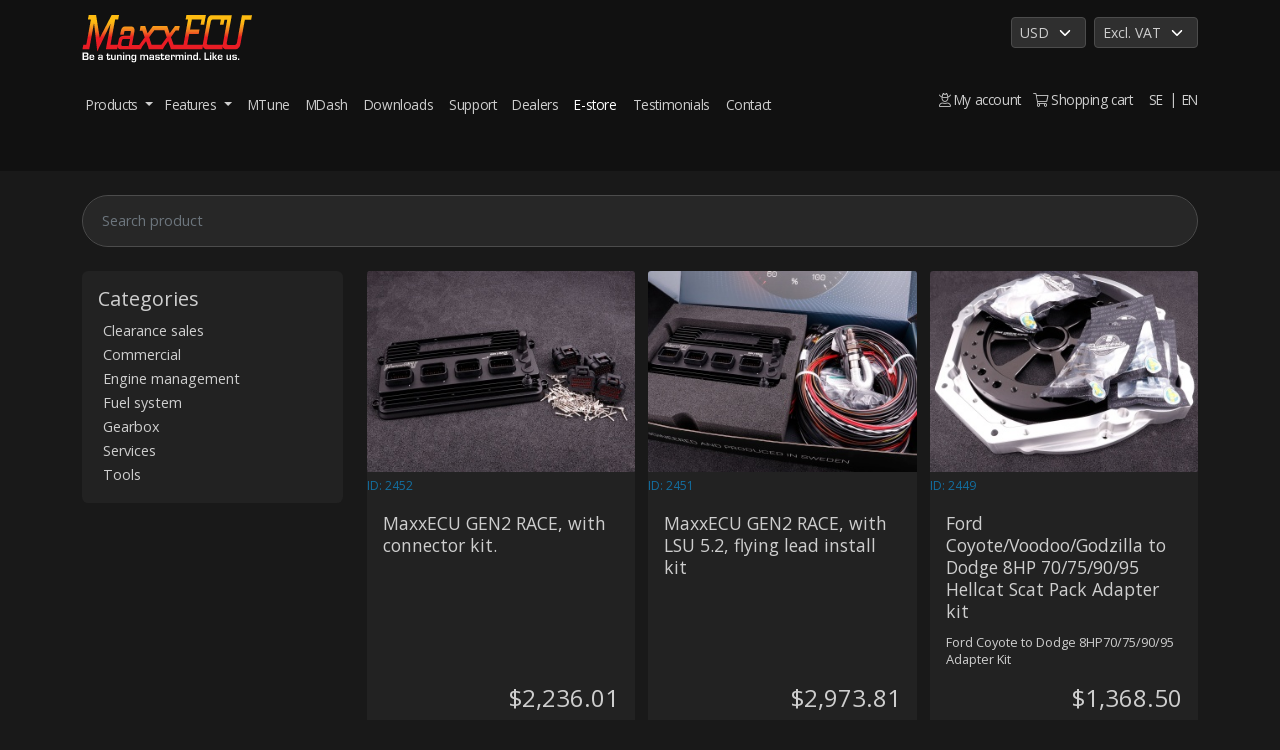

--- FILE ---
content_type: text/html; charset=UTF-8
request_url: https://www.maxxecu.com/store/motorstyrning-elektronik/givare-och-tillbehor/temperatur/temperaturgivare-1-eller-8-npt-anslutning
body_size: 13426
content:
<!DOCTYPE html><html lang="en">
<script src='https://www.google.com/recaptcha/api.js' async defer></script>
<head>
<!-- Global site tag (gtag.js) - Google Analytics -->
<script async src="https://www.googletagmanager.com/gtag/js?id=UA-89904205-1"></script>
<script>
  window.dataLayer = window.dataLayer || [];
  function gtag(){dataLayer.push(arguments);}
  gtag('js', new Date());
  gtag('config', 'UA-89904205-1');
</script>
<!-- Required meta tags always come first -->
<meta charset="utf-8" />
<meta name="viewport" content="width=device-width, initial-scale=1, shrink-to-fit=no, maximum-scale=1" />
<meta http-equiv="x-ua-compatible" content="ie=edge" />


<!-- CSS -->
<link href="https://cdn.jsdelivr.net/npm/bootstrap@5.0.1/dist/css/bootstrap.min.css" rel="stylesheet" integrity="sha384-+0n0xVW2eSR5OomGNYDnhzAbDsOXxcvSN1TPprVMTNDbiYZCxYbOOl7+AMvyTG2x" crossorigin="anonymous">
<!--<link rel="stylesheet" href="/dist/css/bootstrap.css?date=20211124" type="text/css" />-->
<link rel="stylesheet" href="/css/flickity.min.css?date=20211124" type="text/css" />
<link rel="stylesheet" href="/css/slick.css?date=20211124" type="text/css" />
<link rel="stylesheet" href="/css/select2.min.css?date=20211124" type="text/css" />
<link rel="stylesheet" href="/styles.css?date=20211124" type="text/css" />
<!-- GLightbox CSS -->
<link rel="stylesheet" href="https://cdn.jsdelivr.net/npm/glightbox/dist/css/glightbox.min.css" />
<style>
/* Hide GLightbox thumbnail navigation to prevent broken images */
.glightbox-container .gslide-description,
.glightbox-container .gslide-media img[style*="display: none"],
.glightbox-container .gslide img[src*="?image="],
img[src*="?image="] {
    display: none !important;
}
/* Hide any broken image placeholders */
img[src=""]:not([alt]) {
    display: none !important;
}
</style>
<script src="https://kit.fontawesome.com/cc26f3085a.js?date=20211124" crossorigin="anonymous"></script>

<!-- Icons and fonts -->
<link href="https://fonts.googleapis.com/css?family=Open+Sans:400,700" rel="stylesheet" />

<meta name="description" content="MaxxECU Motorsportprodukter" />
<meta name="keywords" content="MaxxECU" />
<meta name="robots" content="index,follow" />
<meta name="robots" content="noodp" />
<meta name="copyright" content="2025" />
<meta name="author" content="MaxxECU / Maxxtuning AB, Sweden" />
<meta name="google-site-verification" content="" />
<meta property="og:image" content="https://www.maxxecu.com/img/default-maxxecu-og.jpg" />
<meta property="og:image:type" content="image/jpeg" />
<meta property="og:image:width" content="1200" />
<meta property="og:image:height" content="630" />
    
<title>Motorsportprodukter - MaxxECU</title>
<meta property="fb:app_id" content="1291023290919684" />
<meta property="og:title" content="Motorsportprodukter - MaxxECU" />
<meta property="og:url" content="https://www.maxxecu.com/store/motorstyrning-elektronik/givare-och-tillbehor/temperatur/temperaturgivare-1-eller-8-npt-anslutning" />
<meta property="og:description" content="MaxxECU Motorsportprodukter" />
<meta name="lastmod" content="2021-02-03"><link rel="icon" href="/favicon.png" />
</head>
<body>
<!-- HEADER START -->
<header id="header" class="d-flex flex-column default" >
    








<div class="container w-100">
    <div class="row">
        <div class="col-xs-12">
            <div class="d-flex justify-content-between w-100 top-bar">
    <div class="top-section-left d-flex align-items-end">
        <div class="logo mr-4">
            <a href="/">
                <svg version="1.1" xmlns="https://www.w3.org/2000/svg" xmlns:xlink="http://www.w3.org/1999/xlink" x="0px" y="0px"
                     viewBox="0 0 971.2 286.7" style="enable-background:new 0 0 971.2 286.7;" xml:space="preserve">
                <g id="Black_background">
                </g>
                <g id="MaxxECU_logga">
                    <linearGradient id="SVGID_1_" gradientUnits="userSpaceOnUse" x1="486.9797" y1="-2.014167e-08" x2="486.9797" y2="209.3915">
                        <stop  offset="0.1798" style="stop-color:#FEBC11"/>
                        <stop  offset="0.2298" style="stop-color:#FCB316"/>
                        <stop  offset="0.322" style="stop-color:#F79A1C"/>
                        <stop  offset="0.4462" style="stop-color:#F17321"/>
                        <stop  offset="0.5962" style="stop-color:#EA2823"/>
                        <stop  offset="0.6099" style="stop-color:#EA1C24"/>
                    </linearGradient>
                    <path style="fill:url(#SVGID_1_);" d="M913.7,1.9c0,0-25.9,143.2-28.3,156.1c-2.3,12.8-11.7,13.4-11.7,13.4s-23.8,0-37.1,0.2
                        c-13.3,0.2-9.5-11.3-9.5-11.3L856.1,0.8l-112.7,0c-22.7-0.4-27,25.5-27,25.5s-24.1,130.6-25.2,136.5s-0.9,7.9-0.9,7.9h-88.8
                        l11-61.7h54.1l4.8-26h-54.2l10.3-57h55.3l-5.3,29.2H698l9.9-54.5H596.5L591.8,26h14.1l-26.2,144.6l-56-0.1l-15.3-43l26.9-38.7
                        l18.4,0.1l4.6-25.5l-27.3,0.1l-30.4,41.9l-13.6-42.1l-82,0l-30.4,42.2l-13.6-42.9l-26.7-0.1l-4.6,27.8h15.3l13.3,38.2l-31.3,43.2
                        l-41.4,0c0,0,9.9-52.9,13.9-77.4c4.7-29.4-19.5-28.7-19.5-28.7s-18.8-0.2-33.5-0.1s-20.1,12.2-22.1,17s-6.6,30.2-6.6,30.2h20.5
                        c0,0,2.3-11.6,3.6-17.1c1.1-5.1,6-4.4,6-4.4l27.9-0.1c4.7-0.1,2.9,5.5,2.9,5.5l-4.1,22.9c0,0-12.1,0-36.9,0s-27.3,21.1-27.3,21.1
                        l-6.3,29.6h-41.1l26.3-144.9h17.4L211.7,0h-42.3l-68.2,131.5L80.4,0H38.3l-4.6,25.3h17.1L24.5,170.3H7.4l-4.6,25.4h38.5L68.6,45.9
                        L87,209.4l76.4-159.9l-26.9,146.2l64.5,0l2.6-15.9c-0.3,18.3,19.6,16.7,19.6,16.7h113l8.6-16.8l21.3-29.7l11.7,32.5l3.5,13.4H462
                        l11.4-19.8l18.7-26.1c0,0,9.7,27,10.7,29.6c0.9,2.6,4.6,16.2,4.6,16.2l181.1,0c0,0,1.4-21.7,2.8-15.2C693.8,193.6,707,196,707,196
                        l95.6,0c0,0,1.6-25.2,2.5-13.5c1.2,14.9,20.5,14.2,20.5,14.2s24.5,0,50.3,0c25.8,0,29.4-31,29.4-31l25.2-138.5h36l4.7-25.2H913.7z
                         M266.6,178.5l-35.9-0.3c0,0-8.2-1.6-6.6-10.7c1.5-9,4.6-23.6,4.6-23.6s1.8-6.6,11.9-6.6c10.1,0,33.6,0,33.6,0L266.6,178.5z
                         M453.6,170.6h-55.8l-14-43l29.2-39.7l58,0l13.3,40.5L453.6,170.6z M804.1,170.7c0,0-66.1,0-80.8,0c-12.5,0-9.8-10.8-9.8-10.8
                        s20.2-113.4,23-124.4c2.6-10.3,10.7-9.4,10.7-9.4h46.2L788,55.6h20.6l5.4-28.5h15.8L804.1,170.7z"/>
                </g>
                <g id="Lager_3" style="display:none;">
                    <g style="display:inline;">
                        <path style="fill:#FFFFFF;" d="M34.1,238.1l0,38.4l868.5,0.1l39.5,10l-920.8,0v-48.6H0v-6.7h55.6v6.7H34.1z"/>
                        <path style="fill:#FFFFFF;" d="M78,242.9c10.3,0,17.1,0.9,20.3,2.6c3.2,1.7,4.8,5.3,4.8,10.8c0,6.1-1.6,10.1-4.7,12.1
                            c-3.1,1.9-9.7,2.9-19.8,2.9c-10.9,0-18-0.9-21.2-2.7c-3.2-1.8-4.8-5.7-4.8-11.7c0-5.8,1.6-9.6,4.8-11.3
                            C60.5,243.8,67.4,242.9,78,242.9z M77.9,248.2c-5.3,0-8.7,0.5-10.2,1.5c-1.5,1-2.2,3.3-2.2,7c0,4.2,0.7,6.8,2.1,7.8
                            c1.4,1,4.8,1.6,10.3,1.6c5.3,0,8.7-0.5,10.1-1.6c1.4-1.1,2.1-3.7,2.1-7.9c0-3.5-0.7-5.8-2.2-6.8C86.5,248.7,83.2,248.2,77.9,248.2
                            z"/>
                        <path style="fill:#FFFFFF;" d="M148.4,243.3v5h-20.6v13.9c0,2.6,1.9,3.8,5.6,3.8c4.1,0,6.2-1.6,6.2-4.7v-1.1h10.9v1.4
                            c0,1.3-0.1,2.4-0.2,3.3c-0.7,4.2-6.8,6.3-18.2,6.3c-11.4,0-17.1-2.7-17.1-8.1v-14.8H108v-5h6.9v-6.2h12.8v6.2H148.4z"/>
                        <path style="fill:#FFFFFF;" d="M170.9,251.3h-13.1c0-3.3,1.5-5.5,4.5-6.6c3-1.1,8.9-1.7,17.7-1.7c9.6,0,16.1,0.7,19.5,2.1
                            c3.4,1.4,5.1,4,5.1,7.8v18.1h-12.8l0.6-3.8l-0.3,0c-2.5,2.8-8.1,4.1-17.1,4.1c-12.9,0-19.4-2.8-19.4-8.5c0-5.7,6.6-8.6,19.9-8.6
                            c8.8,0,14.2,1.1,16.1,3.2h0.2v-4.5c0-2.2-0.7-3.6-2.2-4.3c-1.5-0.7-4.4-1.1-8.9-1.1C174.2,247.4,170.9,248.7,170.9,251.3z
                             M179.5,258.5c-7.2,0-10.9,1.3-10.9,3.9c0,1.8,0.7,3,2.2,3.5c1.5,0.6,4.6,0.8,9.4,0.8c7.8,0,11.7-1.4,11.7-4.1
                            C191.9,259.9,187.8,258.5,179.5,258.5z"/>
                        <path style="fill:#FFFFFF;" d="M230.2,231.4v39.5h-12.8v-39.5H230.2z"/>
                        <path style="fill:#FFFFFF;" d="M271.4,243.3h12.8l-0.3,4.3l0.3,0c2.6-3.1,8.1-4.6,16.3-4.6c9.7,0,15,1.7,16.1,5.1h0.2
                            c2.5-3.4,8-5.1,16.5-5.1c12.4,0,18.6,3.2,18.6,9.7v18.3h-12.8V254c0-3.9-3.1-5.9-9.3-5.9c-7.8,0-11.7,2.2-11.7,6.6v16.2h-12.8
                            v-17.1c0-2.3-0.6-3.8-1.8-4.5c-1.2-0.7-3.7-1.1-7.5-1.1c-7.9,0-11.8,2.2-11.8,6.7v16h-12.8V243.3z"/>
                        <path style="fill:#FFFFFF;" d="M388.5,242.9c10.3,0,17.1,0.9,20.3,2.6c3.2,1.7,4.8,5.3,4.8,10.8c0,6.1-1.6,10.1-4.7,12.1
                            c-3.1,1.9-9.7,2.9-19.8,2.9c-10.9,0-18-0.9-21.2-2.7c-3.2-1.8-4.8-5.7-4.8-11.7c0-5.8,1.6-9.6,4.8-11.3
                            C371,243.8,377.9,242.9,388.5,242.9z M388.4,248.2c-5.3,0-8.7,0.5-10.2,1.5c-1.5,1-2.2,3.3-2.2,7c0,4.2,0.7,6.8,2.1,7.8
                            c1.4,1,4.8,1.6,10.3,1.6c5.3,0,8.7-0.5,10.1-1.6c1.4-1.1,2.1-3.7,2.1-7.9c0-3.5-0.7-5.8-2.2-6.8
                            C397,248.7,393.6,248.2,388.4,248.2z"/>
                        <path style="fill:#FFFFFF;" d="M458.8,243.3v5h-20.6v13.9c0,2.6,1.9,3.8,5.6,3.8c4.1,0,6.2-1.6,6.2-4.7v-1.1H461v1.4
                            c0,1.3-0.1,2.4-0.2,3.3c-0.7,4.2-6.8,6.3-18.2,6.3c-11.4,0-17.1-2.7-17.1-8.1v-14.8h-6.9v-5h6.9v-6.2h12.8v6.2H458.8z"/>
                        <path style="fill:#FFFFFF;" d="M491.5,242.9c10.3,0,17.1,0.9,20.3,2.6c3.2,1.7,4.8,5.3,4.8,10.8c0,6.1-1.6,10.1-4.7,12.1
                            c-3.1,1.9-9.7,2.9-19.8,2.9c-10.9,0-18-0.9-21.2-2.7c-3.2-1.8-4.8-5.7-4.8-11.7c0-5.8,1.6-9.6,4.8-11.3
                            C474,243.8,480.9,242.9,491.5,242.9z M491.4,248.2c-5.3,0-8.7,0.5-10.2,1.5c-1.5,1-2.2,3.3-2.2,7c0,4.2,0.7,6.8,2.1,7.8
                            c1.4,1,4.8,1.6,10.3,1.6c5.3,0,8.7-0.5,10.1-1.6c1.4-1.1,2.1-3.7,2.1-7.9c0-3.5-0.7-5.8-2.2-6.8
                            C500,248.7,496.7,248.2,491.4,248.2z"/>
                        <path style="fill:#FFFFFF;" d="M527.7,243.3h12.8l-0.8,3.9l0.3,0c3.1-2.9,7.9-4.3,14.4-4.3c9.4,0,14.1,3.1,14.1,9.2v1.9h-12.1
                            c0.1-0.8,0.2-1.2,0.2-1.5c0-2.9-2.2-4.4-6.7-4.4c-6.3,0-9.5,2.2-9.5,6.6v16.3h-12.8V243.3z"/>
                        <path style="fill:#FFFFFF;" d="M588.4,231.4V254h3.3l14.4-10.8H621l-18.6,13l22.4,14.6h-15.9l-17.4-12.3h-3.1v12.3h-12.8v-39.5
                            H588.4z"/>
                        <path style="fill:#FFFFFF;" d="M654.1,242.9c10.3,0,17.1,0.9,20.3,2.6c3.2,1.7,4.8,5.3,4.8,10.8c0,6.1-1.6,10.1-4.7,12.1
                            c-3.1,1.9-9.7,2.9-19.8,2.9c-10.9,0-18-0.9-21.2-2.7c-3.2-1.8-4.8-5.7-4.8-11.7c0-5.8,1.6-9.6,4.8-11.3
                            C636.6,243.8,643.5,242.9,654.1,242.9z M654,248.2c-5.3,0-8.7,0.5-10.2,1.5c-1.5,1-2.2,3.3-2.2,7c0,4.2,0.7,6.8,2.1,7.8
                            c1.4,1,4.8,1.6,10.3,1.6c5.3,0,8.7-0.5,10.1-1.6c1.4-1.1,2.1-3.7,2.1-7.9c0-3.5-0.7-5.8-2.2-6.8
                            C662.6,248.7,659.3,248.2,654,248.2z"/>
                        <path style="fill:#FFFFFF;" d="M689.9,243.3h12.7l-0.5,4.7l0.3,0c2.5-3.3,8.1-5,16.8-5c12.6,0,19,3,19,9.1v18.8h-12.8v-16.6v-1
                            l-0.3-1.9c-0.6-2.1-3.7-3.1-9.4-3.1c-8.6,0-12.9,2.1-12.9,6.3v16.4h-12.8V243.3z"/>
                        <path style="fill:#FFFFFF;" d="M785.2,243.3v5h-20.6v13.9c0,2.6,1.9,3.8,5.6,3.8c4.1,0,6.2-1.6,6.2-4.7v-1.1h10.9v1.4
                            c0,1.3-0.1,2.4-0.2,3.3c-0.7,4.2-6.8,6.3-18.2,6.3c-11.4,0-17.1-2.7-17.1-8.1v-14.8h-6.9v-5h6.9v-6.2h12.8v6.2H785.2z"/>
                        <path style="fill:#FFFFFF;" d="M794.8,243.3h12.8l-0.8,3.9l0.3,0c3.1-2.9,7.9-4.3,14.4-4.3c9.4,0,14.1,3.1,14.1,9.2v1.9h-12.1
                            c0.1-0.8,0.2-1.2,0.2-1.5c0-2.9-2.2-4.4-6.7-4.4c-6.3,0-9.5,2.2-9.5,6.6v16.3h-12.8V243.3z"/>
                        <path style="fill:#FFFFFF;" d="M866.2,242.9c10.3,0,17.1,0.9,20.3,2.6c3.2,1.7,4.8,5.3,4.8,10.8c0,6.1-1.6,10.1-4.7,12.1
                            c-3.1,1.9-9.7,2.9-19.8,2.9c-10.9,0-18-0.9-21.2-2.7c-3.2-1.8-4.8-5.7-4.8-11.7c0-5.8,1.6-9.6,4.8-11.3
                            C848.7,243.8,855.6,242.9,866.2,242.9z M866.1,248.2c-5.3,0-8.7,0.5-10.2,1.5c-1.5,1-2.2,3.3-2.2,7c0,4.2,0.7,6.8,2.1,7.8
                            c1.4,1,4.8,1.6,10.3,1.6c5.3,0,8.7-0.5,10.1-1.6c1.4-1.1,2.1-3.7,2.1-7.9c0-3.5-0.7-5.8-2.2-6.8
                            C874.7,248.7,871.3,248.2,866.1,248.2z"/>
                        <path style="fill:#FFFFFF;" d="M914.8,231.4v39.5H902v-39.5H914.8z"/>
                        <path style="fill:#FFFFFF;" d="M940.2,231.4v39.5h-12.8v-39.5H940.2z"/>
                    </g>
                </g>
                <g id="Mastermind">
                    <g>
                        <path style="fill:#FFFFFF;" d="M2.9,257.9V215h21.1c4.9,0,8.3,0.8,10.1,2.4c1.8,1.6,2.7,4.6,2.7,8.9c0,5.3-2.1,8.4-6.3,9.4v0.2
                            c4.9,0.8,7.3,4.2,7.3,10.2c0,4.4-0.9,7.4-2.8,9.2s-5.2,2.6-9.9,2.6H2.9z M11,233h10c3.2,0,5.3-0.4,6.2-1.1
                            c0.9-0.7,1.3-2.4,1.3-4.9c0-3.4-1.9-5.1-5.8-5.1H11V233z M11,251h8.9l2.9-0.1c2.7,0,4.5-0.4,5.4-1.2c0.9-0.8,1.3-2.4,1.3-4.9
                            c0-2.6-0.5-4.2-1.4-4.9s-3.2-1-6.7-1H11V251z"/>
                        <path style="fill:#FFFFFF;" d="M62.8,248.2H70v1.2c0,5.9-4.4,8.8-13.2,8.8c-6,0-9.9-1-11.7-3c-1.8-2-2.8-6.3-2.8-12.9
                            c0-5.8,1-9.8,2.9-11.8c1.9-2,5.7-3,11.3-3c5.4,0,8.9,1,10.8,2.9c1.8,2,2.7,5.8,2.7,11.5v2.2H49.7c0,0.7-0.1,1.1-0.1,1.3
                            c0,3,0.5,4.9,1.4,5.9s2.7,1.5,5.4,1.5c2.6,0,4.4-0.3,5.1-0.9C62.4,251.4,62.8,250.1,62.8,248.2z M62.8,239.7l0-1.2
                            c0-2.4-0.4-3.9-1.2-4.6c-0.8-0.7-2.6-1.1-5.4-1.1c-2.7,0-4.4,0.4-5.2,1.3c-0.8,0.9-1.2,2.7-1.2,5.6H62.8z"/>
                        <path style="fill:#FFFFFF;" d="M99.6,236.5h-7.3c0-3.6,0.8-6,2.5-7.2c1.7-1.2,5-1.8,10-1.8c5.4,0,9.1,0.7,11,2.2
                            c1.9,1.5,2.9,4.3,2.9,8.5v19.6h-7.2l0.3-4.1l-0.2,0c-1.4,3-4.6,4.5-9.6,4.5c-7.3,0-10.9-3.1-10.9-9.3c0-6.2,3.7-9.4,11.1-9.4
                            c5,0,8,1.1,9,3.4h0.1v-4.9c0-2.3-0.4-3.9-1.2-4.7c-0.8-0.8-2.5-1.1-5-1.1C101.4,232.3,99.6,233.7,99.6,236.5z M104.4,244.4
                            c-4.1,0-6.1,1.4-6.1,4.2c0,1.9,0.4,3.2,1.3,3.8c0.8,0.6,2.6,0.9,5.3,0.9c4.4,0,6.6-1.5,6.6-4.4C111.4,245.9,109,244.4,104.4,244.4
                            z"/>
                        <path style="fill:#FFFFFF;" d="M161.1,227.8v5.5h-11.6v15.1c0,2.8,1.1,4.2,3.2,4.2c2.3,0,3.5-1.7,3.5-5.1v-1.2h6.1v1.5
                            c0,1.4,0,2.6-0.1,3.5c-0.4,4.6-3.8,6.9-10.2,6.9c-6.4,0-9.6-2.9-9.6-8.8v-16.1h-3.9v-5.5h3.9v-6.7h7.2v6.7H161.1z"/>
                        <path style="fill:#FFFFFF;" d="M192.9,227.8v30h-7.2l0.4-5.2l-0.1,0c-1.4,3.7-4.6,5.5-9.7,5.5c-6.8,0-10.2-3.4-10.2-10.2v-20.2
                            h7.2v18.4c0,2.6,0.4,4.2,1.1,5c0.7,0.8,2.2,1.2,4.4,1.2c4.6,0,6.9-2.8,6.9-8.3v-16.4H192.9z"/>
                        <path style="fill:#FFFFFF;" d="M200.2,227.8h7.1l-0.3,5.1l0.2,0c1.4-3.6,4.5-5.4,9.4-5.4c7.1,0,10.6,3.3,10.6,9.9v20.4h-7.2v-18.1
                            v-1.1l-0.2-2.1c-0.3-2.2-2.1-3.4-5.3-3.4c-4.8,0-7.3,2.3-7.3,6.9v17.8h-7.2V227.8z"/>
                        <path style="fill:#FFFFFF;" d="M241.5,215v6h-7.2v-6H241.5z M241.5,227.8v30h-7.2v-30H241.5z"/>
                        <path style="fill:#FFFFFF;" d="M248.6,227.8h7.1l-0.3,5.1l0.2,0c1.4-3.6,4.5-5.4,9.4-5.4c7.1,0,10.6,3.3,10.6,9.9v20.4h-7.2v-18.1
                            v-1.1l-0.2-2.1c-0.3-2.2-2.1-3.4-5.3-3.4c-4.8,0-7.3,2.3-7.3,6.9v17.8h-7.2V227.8z"/>
                        <path style="fill:#FFFFFF;" d="M309.5,227.8v30.6c0,4.9-1,8.3-3,10.1c-2,1.8-5.6,2.7-10.9,2.7c-5.1,0-8.6-0.7-10.3-2.1
                            s-2.6-4.1-2.6-8.2h7c0,1.9,0.4,3.2,1.1,3.8c0.7,0.6,2.4,0.8,4.9,0.8c4.5,0,6.7-1.8,6.7-5.5v-6.8l-0.2,0c-1.3,3.2-4.2,4.8-8.8,4.8
                            c-4.5,0-7.6-1.1-9.3-3.3c-1.7-2.2-2.5-6.3-2.5-12.3c0-5.7,0.8-9.6,2.5-11.7c1.7-2.2,4.7-3.2,9.1-3.2c4.8,0,7.9,1.8,9.4,5.3h0.2
                            l-0.3-5H309.5z M295.4,233.2c-2.8,0-4.5,0.6-5.3,1.7c-0.8,1.1-1.2,3.7-1.2,7.6c0,4.2,0.4,6.9,1.2,8.1c0.8,1.2,2.6,1.8,5.4,1.8
                            s4.7-0.6,5.5-1.8s1.3-3.9,1.3-8c0-4-0.4-6.5-1.3-7.7S298.3,233.2,295.4,233.2z"/>
                        <path style="fill:#FFFFFF;" d="M332.7,227.8h7.2l-0.2,4.6l0.2,0c1.5-3.3,4.5-5,9.2-5c5.4,0,8.4,1.9,9,5.6h0.1
                            c1.4-3.7,4.5-5.6,9.3-5.6c7,0,10.4,3.5,10.4,10.5v19.9h-7.2v-18.3c0-4.2-1.7-6.4-5.2-6.4c-4.4,0-6.6,2.4-6.6,7.1v17.6h-7.2v-18.6
                            c0-2.5-0.3-4.1-1-4.9c-0.7-0.8-2.1-1.2-4.2-1.2c-4.4,0-6.6,2.4-6.6,7.3v17.4h-7.2V227.8z"/>
                        <path style="fill:#FFFFFF;" d="M392.7,236.5h-7.3c0-3.6,0.8-6,2.5-7.2c1.7-1.2,5-1.8,10-1.8c5.4,0,9.1,0.7,11,2.2
                            c1.9,1.5,2.9,4.3,2.9,8.5v19.6h-7.2l0.3-4.1l-0.2,0c-1.4,3-4.6,4.5-9.6,4.5c-7.3,0-10.9-3.1-10.9-9.3c0-6.2,3.7-9.4,11.1-9.4
                            c5,0,8,1.1,9,3.4h0.1v-4.9c0-2.3-0.4-3.9-1.2-4.7c-0.8-0.8-2.5-1.1-5-1.1C394.5,232.3,392.7,233.7,392.7,236.5z M397.5,244.4
                            c-4.1,0-6.1,1.4-6.1,4.2c0,1.9,0.4,3.2,1.3,3.8c0.8,0.6,2.6,0.9,5.3,0.9c4.4,0,6.6-1.5,6.6-4.4
                            C404.5,245.9,402.2,244.4,397.5,244.4z"/>
                        <path style="fill:#FFFFFF;" d="M443.9,236.1h-7c0-0.3-0.1-0.4-0.1-0.6c-0.1-1.4-0.6-2.3-1.2-2.7c-0.7-0.4-2.3-0.5-4.9-0.5
                            c-3.7,0-5.6,1.2-5.6,3.6c0,1.7,0.3,2.6,1,3c0.7,0.3,2.9,0.6,6.7,0.8c5.1,0.3,8.5,0.9,10,2c1.5,1.1,2.3,3.4,2.3,6.8
                            c0,3.7-1,6.2-3.1,7.6s-5.8,2.1-11.1,2.1c-5.1,0-8.6-0.6-10.5-1.9c-1.9-1.3-2.8-3.7-2.8-7.2v-0.8h7.5c-0.1,0.4-0.2,0.8-0.2,1
                            c-0.3,2.7,1.8,4,6.2,4c4.5,0,6.8-1.3,6.8-4c0-2.5-1.4-3.8-4.3-3.8c-6.4,0-10.7-0.6-12.7-1.8c-2-1.2-3.1-3.7-3.1-7.6
                            c0-3.4,0.9-5.8,2.8-7c1.9-1.2,5.4-1.8,10.7-1.8c5,0,8.4,0.6,10.1,1.8C443,230.4,443.9,232.7,443.9,236.1z"/>
                        <path style="fill:#FFFFFF;" d="M470,227.8v5.5h-11.6v15.1c0,2.8,1.1,4.2,3.2,4.2c2.3,0,3.5-1.7,3.5-5.1v-1.2h6.1v1.5
                            c0,1.4,0,2.6-0.1,3.5c-0.4,4.6-3.8,6.9-10.2,6.9c-6.4,0-9.6-2.9-9.6-8.8v-16.1h-3.9v-5.5h3.9v-6.7h7.2v6.7H470z"/>
                        <path style="fill:#FFFFFF;" d="M494.5,248.2h7.2v1.2c0,5.9-4.4,8.8-13.2,8.8c-6,0-9.9-1-11.7-3c-1.8-2-2.8-6.3-2.8-12.9
                            c0-5.8,1-9.8,2.9-11.8c1.9-2,5.7-3,11.3-3c5.4,0,8.9,1,10.8,2.9c1.8,2,2.7,5.8,2.7,11.5v2.2h-20.3c0,0.7-0.1,1.1-0.1,1.3
                            c0,3,0.5,4.9,1.4,5.9s2.7,1.5,5.4,1.5c2.6,0,4.4-0.3,5.1-0.9C494.1,251.4,494.5,250.1,494.5,248.2z M494.6,239.7l0-1.2
                            c0-2.4-0.4-3.9-1.2-4.6c-0.8-0.7-2.6-1.1-5.4-1.1c-2.7,0-4.4,0.4-5.2,1.3c-0.8,0.9-1.2,2.7-1.2,5.6H494.6z"/>
                        <path style="fill:#FFFFFF;" d="M507.9,227.8h7.2l-0.4,4.2l0.2,0c1.7-3.1,4.4-4.7,8.1-4.7c5.3,0,7.9,3.3,7.9,10v2.1h-6.8
                            c0.1-0.8,0.1-1.3,0.1-1.6c0-3.2-1.2-4.8-3.7-4.8c-3.6,0-5.3,2.4-5.3,7.1v17.7h-7.2V227.8z"/>
                        <path style="fill:#FFFFFF;" d="M534.8,227.8h7.2l-0.2,4.6l0.2,0c1.5-3.3,4.5-5,9.2-5c5.4,0,8.4,1.9,9,5.6h0.1
                            c1.4-3.7,4.5-5.6,9.3-5.6c7,0,10.4,3.5,10.4,10.5v19.9h-7.2v-18.3c0-4.2-1.7-6.4-5.2-6.4c-4.4,0-6.6,2.4-6.6,7.1v17.6h-7.2v-18.6
                            c0-2.5-0.3-4.1-1-4.9c-0.7-0.8-2.1-1.2-4.2-1.2c-4.4,0-6.6,2.4-6.6,7.3v17.4h-7.2V227.8z"/>
                        <path style="fill:#FFFFFF;" d="M594.6,215v6h-7.2v-6H594.6z M594.6,227.8v30h-7.2v-30H594.6z"/>
                        <path style="fill:#FFFFFF;" d="M601.6,227.8h7.1l-0.3,5.1l0.2,0c1.4-3.6,4.5-5.4,9.4-5.4c7.1,0,10.6,3.3,10.6,9.9v20.4h-7.2v-18.1
                            v-1.1l-0.2-2.1c-0.3-2.2-2.1-3.4-5.3-3.4c-4.8,0-7.3,2.3-7.3,6.9v17.8h-7.2V227.8z"/>
                        <path style="fill:#FFFFFF;" d="M662.4,215v42.9h-7l0.3-4.8l-0.1,0c-1.4,3.5-4.5,5.2-9.2,5.2c-4.8,0-7.9-1.1-9.4-3.2
                            c-1.5-2.2-2.3-6.6-2.3-13.2c0-5.4,0.8-9.1,2.5-11.2c1.7-2.1,4.6-3.1,8.8-3.1c4.9,0,8,1.5,9.2,4.6l0.1,0V215H662.4z M648.3,233.2
                            c-2.7,0-4.4,0.6-5.2,1.7c-0.8,1.1-1.2,3.6-1.2,7.4c0,4.4,0.4,7.2,1.2,8.4c0.8,1.3,2.6,1.9,5.3,1.9c2.9,0,4.7-0.6,5.5-1.9
                            c0.8-1.2,1.2-4.1,1.2-8.5c0-3.7-0.4-6.1-1.3-7.3S651.2,233.2,648.3,233.2z"/>
                        <path style="fill:#FFFFFF;" d="M676.4,250.1v7.7h-7.2v-7.7H676.4z"/>
                        <path style="fill:#FFFFFF;" d="M707.6,215v35.6h20.1v7.3h-28.2V215H707.6z"/>
                        <path style="fill:#FFFFFF;" d="M738.8,215v6h-7.2v-6H738.8z M738.8,227.8v30h-7.2v-30H738.8z"/>
                        <path style="fill:#FFFFFF;" d="M753,215v24.5h1.9l8.1-11.7h8.4L760.9,242l12.6,15.9h-8.9l-9.8-13.3H753v13.3h-7.2V215H753z"/>
                        <path style="fill:#FFFFFF;" d="M796.1,248.2h7.2v1.2c0,5.9-4.4,8.8-13.2,8.8c-6,0-9.9-1-11.7-3c-1.8-2-2.8-6.3-2.8-12.9
                            c0-5.8,1-9.8,2.9-11.8c1.9-2,5.7-3,11.3-3c5.4,0,8.9,1,10.8,2.9c1.8,2,2.7,5.8,2.7,11.5v2.2H783c0,0.7-0.1,1.1-0.1,1.3
                            c0,3,0.5,4.9,1.4,5.9c0.9,1,2.7,1.5,5.4,1.5c2.6,0,4.4-0.3,5.2-0.9S796.1,250.1,796.1,248.2z M796.1,239.7l0-1.2
                            c0-2.4-0.4-3.9-1.2-4.6s-2.6-1.1-5.4-1.1c-2.7,0-4.4,0.4-5.2,1.3s-1.2,2.7-1.2,5.6H796.1z"/>
                        <path style="fill:#FFFFFF;" d="M852,227.8v30h-7.2l0.4-5.2l-0.1,0c-1.4,3.7-4.6,5.5-9.7,5.5c-6.8,0-10.2-3.4-10.2-10.2v-20.2h7.2
                            v18.4c0,2.6,0.4,4.2,1.1,5c0.7,0.8,2.2,1.2,4.4,1.2c4.6,0,6.9-2.8,6.9-8.3v-16.4H852z"/>
                        <path style="fill:#FFFFFF;" d="M884.4,236.1h-7c0-0.3-0.1-0.4-0.1-0.6c-0.1-1.4-0.6-2.3-1.2-2.7c-0.7-0.4-2.3-0.5-4.9-0.5
                            c-3.7,0-5.6,1.2-5.6,3.6c0,1.7,0.3,2.6,1,3c0.7,0.3,2.9,0.6,6.7,0.8c5.1,0.3,8.5,0.9,10,2c1.5,1.1,2.3,3.4,2.3,6.8
                            c0,3.7-1,6.2-3.1,7.6c-2.1,1.4-5.8,2.1-11.1,2.1c-5.1,0-8.6-0.6-10.5-1.9c-1.9-1.3-2.8-3.7-2.8-7.2v-0.8h7.5
                            c-0.1,0.4-0.2,0.8-0.2,1c-0.3,2.7,1.8,4,6.2,4c4.5,0,6.8-1.3,6.8-4c0-2.5-1.4-3.8-4.3-3.8c-6.4,0-10.7-0.6-12.7-1.8
                            c-2-1.2-3.1-3.7-3.1-7.6c0-3.4,0.9-5.8,2.8-7s5.4-1.8,10.7-1.8c5,0,8.4,0.6,10.1,1.8C883.5,230.4,884.4,232.7,884.4,236.1z"/>
                        <path style="fill:#FFFFFF;" d="M898,250.1v7.7h-7.2v-7.7H898z"/>
                    </g>
                </g>
                </svg>
            </a>    
        </div>
        
    </div>
    <div class="top-section-right d-flex">
        <div class="top-section social">
            
                         <form class="d-flex" action="" method="post">
                 <div class="top-section pe-1">
                    <select class="form-select form-select-sm" name="currency_dropdown" onchange='this.form.submit();'>
                        
                        <option class="dropdown-currency" value="1">SEK</option><option class="dropdown-currency" value="2">EUR</option><option class="dropdown-currency" selected="selected" value="3">USD</option>                     
                    </select>
                </div>
            
            
               
            
                <div class="top-section ps-1">
                    <select class="form-select form-select-sm" name="currency_vat" onchange='this.form.submit();'>
                    <option class="dropdown-vat" value="1">Excl. VAT</option>                    </select>
                </div>
                
               
                
                
                </form>
                         </div>
    </div>
</div>
<div class="main-menu-container">
    <!--<button class="navbar-toggler hidden-lg-up collapsed" type="button" data-toggle="collapse" data-target="#exCollapsingNavbar2" aria-controls="exCollapsingNavbar2" aria-expanded="false" aria-label="Toggle navigation">
                &#9776;
        </button>-->
        <div class="main-menu">
            <nav class="navbar navbar-expand-lg navbar-dark bg-transparent">
  <div class="container-fluid px-lg-0">
    <button class="navbar-toggler" type="button" data-bs-toggle="collapse" data-bs-target="#navbarSupportedContent" aria-controls="navbarSupportedContent" aria-expanded="false" aria-label="Toggle navigation">
      <span class="navbar-toggler-icon"></span>
    </button>
    <div class="collapse navbar-collapse" id="navbarSupportedContent">
      <ul class="navbar-nav me-auto mb-2 mb-lg-0">
        <li class="nav-item dropdown">
            <a class="nav-link dropdown-toggle ps-1" href="#" id="navbarDropdown" role="button" data-bs-toggle="dropdown" aria-expanded="false" title="MaxxECU Products">Products            </a>
          <ul class="dropdown-menu" aria-labelledby="navbarDropdown">
            <li><a class="dropdown-item" href="/products/mini" title="MaxxECU MINI">MaxxECU MINI</a></li>
            <li><a class="dropdown-item" href="/products/street" title="MaxxECU STREET">MaxxECU STREET</a></li>
            <li><a class="dropdown-item" href="/products/sport" title="MaxxECU SPORT">MaxxECU SPORT</a></li>
            <li><a class="dropdown-item" href="/products/race" title="MaxxECU RACE">MaxxECU RACE</a></li>
            
            <li><a class="dropdown-item" href="/products/pro" title="MaxxECU PRO">MaxxECU PRO</a></li>
            
            <li><a class="dropdown-item" href="/products/gen2race" title="MaxxECU GEN2 RACE">MaxxECU GEN2 RACE
            <span class="ms-1 badge bg-success rounded">New</span></a></li>
            
            <li><a class="dropdown-item" href="/products/pdm20" title="MaxxECU PDM20">MaxxECU PDM20</a></li>
            <li><a class="dropdown-item" href="/products/pluginecu" title="MaxxECU Plugin ECU">MaxxECU Plugin ECU</a></li>
            <li><a class="dropdown-item" href="/products/terminated_engine_harness" title="MaxxECU Terminated engine harness">Terminated engine harness</a></li>
            <li><a class="dropdown-item" href="/products/accessories" title="MaxxECU Accessories">Accessories</a></li>
            <li><a class="dropdown-item" href="/products/v1" title="MaxxECU V1">MaxxECU V1 (discontinued)</a></li>
          </ul>
        </li>
        
        <li class="nav-item dropdown">
            <a class="nav-link dropdown-toggle ps-1" href="#" id="navbarDropdown" role="button" data-bs-toggle="dropdown" aria-expanded="false" title="MaxxECU Features">Features            </a>
          <ul class="dropdown-menu" aria-labelledby="navbarDropdown">
            <li><a class="dropdown-item" href="/features/8hp_gearbox" title="8HP gearbox control">8HP gearbox control</a></li>
            <li><a class="dropdown-item" href="/features/dct_gearbox" title="DCT gearbox control">DCT gearbox control</a></li>
          </ul>
        </li>
        
        
        <li class="nav-item">
            <a class="nav-link" href="/mtune" title="MaxxECU MTune">MTune</a>
        </li>
        <li class="nav-item">
            <a class="nav-link" href="/mdash" title="MaxxECU MDash">MDash</a>
        </li>
        <li class="nav-item">
            <a class="nav-link" href="/downloads" title="MaxxECU Downloads">Downloads</a>
        </li>
        
                
        
        
        <li class="nav-item">
            <a class="nav-link" href="/support/" title="MaxxECU Support">Support</a>
        </li>
        <li class="nav-item">
            <a class="nav-link" href="/dealers/" title="MaxxECU Dealers">Dealers</a>
        </li>
        <li class="nav-item">
            <a class="nav-link active" href="/store" title="MaxxECU store">E-store</a>
        </li>
        <li class="nav-item">
            <a class="nav-link" href="/testimonials" title="MaxxECU Testimonials">Testimonials</a>
        </li>
        <li class="nav-item">
            <a class="nav-link" href="/contact" title="MaxxECU Contact">Contact</a>
        </li>
      </ul>
    </div>
  </div>
</nav>

            <div class="account-menu d-flex align-items-center my-3 my-lg-0">
                <ul class="list-unstyled list-inline mb-0">
                    <li class="list-inline-item">
                        
                        <a href="/mypage/login" title="MaxxECU login"><i class="fal fa-user-cowboy mr-1"></i> My account</a>                        
                        
                    </li>
                    
                    <li class="list-inline-item"><i class="fal fa-shopping-cart mr-1"> </i> Shopping cart</li>                    
                    
                </ul>
                <div class="top-section ms-3">
            <ul class="list-unstyled list-inline flags d-flex mb-0">
                <li class="list-inline-item language-se">
                    <a href="https://www.maxxecu.se/store/motorstyrning-elektronik/givare-och-tillbehor/temperatur/temperaturgivare-1-eller-8-npt-anslutning" title="Swedish">SE</a>
                </li>

                <li class="list-inline-item">
                    <a href="https://www.maxxecu.com/store/motorstyrning-elektronik/givare-och-tillbehor/temperatur/temperaturgivare-1-eller-8-npt-anslutning" title="English">EN</a>
                </li>
            </ul>
        </div>
            </div>
        </div>

</div>
        </div>
    </div>
</div>

</header>


<section class="extra_message">
    <div class="container-fluid">
        <div class="row text-center">
            <div class="col-sm-12">
            </div>
        </div>
    </div>
</section>




          
          <!-- MAIN CONTENT START -->
              
<section class="store store-multiview py-4">  
<div class="container"> 
  <div class="row"> 
    <div class="col-sm-12 form-group search-group mb-4">  
      <input id="store-search" name="subject" type="text" onkeyup="showResultStore(this.value)" class="form-control form-control-lg input-search" placeholder="Search product" /> 
      <i class="fad fa-fw fa-search"></i> 
      <div id="livesearch"></div> 
    </div>  
  </div>  
<div class="row"> 
<div class="col-sm-3">  
<div class="store-card product-category-menu p-3 mb-4 mb-sm-0"> 
<h5>Categories</h5> 
<ul class="nav flex-column flex-nowrap overflow-hidden">  
<li class="nav-item">
	<a class="nav-link collapsed text-truncate" data-bs-toggle="collapse" href="#submenu_utforsaljning" data-bs-target="#submenu_utforsaljning"><span class="d-inline"> Clearance sales</span></a>
	<div class="collapse" id="submenu_utforsaljning" aria-expanded="false">
		<ul class="flex-column ps-2 nav">
	<!-- first radSub1: 213 -->
		<li class="nav-item">
			<a class="nav-link py-0" href="/store/clearance_sale/sell_off/"><span class="d-inline">Clearance sales</span></a>
		</li>
		</ul>
	</div>
</li>
<li class="nav-item">
	<a class="nav-link collapsed text-truncate" data-bs-toggle="collapse" href="#submenu_reklam" data-bs-target="#submenu_reklam"><span class="d-inline"> Commercial</span></a>
	<div class="collapse" id="submenu_reklam" aria-expanded="false">
		<ul class="flex-column ps-2 nav">
	<!-- first radSub1: 247 -->
		<li class="nav-item">
			<a class="nav-link py-0" href="/store/commercial/clothing/"><span class="d-inline">Clothing</span></a>
		</li>
		</ul>
	</div>
</li>
<li class="nav-item">
	<a class="nav-link collapsed text-truncate" data-bs-toggle="collapse" href="#submenu_motorstyrning-och-elektronik" data-bs-target="#submenu_motorstyrning-och-elektronik"><span class="d-inline"> Engine management</span></a>
	<div class="collapse" id="submenu_motorstyrning-och-elektronik" aria-expanded="false">
		<ul class="flex-column ps-2 nav">
	<!-- first radSub1: 168 -->
		<li class="nav-item">
			<a class="nav-link py-0" href="/store/engine-control-or-electronics/boost-control-valves/"><span class="d-inline">Boost control valves</span></a>
		</li>
	<!-- first radSub1: 308 -->
		<li class="nav-item">
			<a class="nav-link py-0" href="/store/engine-control-or-electronics/cable-adapter/"><span class="d-inline">Cable adapter</span></a>
		</li>
	<!-- first radSub1: 292 -->
		<li class="nav-item">
			<a class="nav-link text-truncate" data-bs-toggle="collapse" href="#subsubmenu_kontaktdon" data-bs-target="#subsubmenu_kontaktdon"><span class="d-inline"> Connectors</span></a>
			<div class="collapse" id="subsubmenu_kontaktdon" aria-expanded="false">
				<ul class="flex-column ps-4 nav">
				<li class="nav-item"><a class="nav-link" href="/store/engine-control-or-electronics/connectors/bosch-compact/">Bosch compact</a></li>
	<!-- radSub2: 321 -->
				<li class="nav-item"><a class="nav-link" href="/store/engine-control-or-electronics/connectors/dtm/">DEUTSCH</a></li>
	<!-- radSub2: 326 -->
				<li class="nav-item"><a class="nav-link" href="/store/engine-control-or-electronics/connectors/gt150/">GT150</a></li>
	<!-- radSub2: 299 -->
				<li class="nav-item"><a class="nav-link" href="/store/engine-control-or-electronics/connectors/ignition/">Ignition</a></li>
	<!-- radSub2: 294 -->
				<li class="nav-item"><a class="nav-link" href="/store/engine-control-or-electronics/connectors/jpt/">JPT</a></li>
	<!-- radSub2: 297 -->
				<li class="nav-item"><a class="nav-link" href="/store/engine-control-or-electronics/connectors/mini-k/">Mini-k</a></li>
	<!-- radSub2: 298 -->
				<li class="nav-item"><a class="nav-link" href="/store/engine-control-or-electronics/connectors/others/">Others</a></li>
	<!-- radSub2: 295 -->
				<li class="nav-item"><a class="nav-link" href="/store/engine-control-or-electronics/connectors/superseal/">Superseal</a></li>
	<!-- radSub2: 12315 -->
				<li class="nav-item"><a class="nav-link" href="/store/engine-control-or-electronics/connectors/wbo_sensors/">WBO sensors</a></li>
				</ul>
			</div>
		</li>
	<!-- first radSub1: 330 -->
		<li class="nav-item">
			<a class="nav-link py-0" href="/store/engine-control-or-electronics/dashes/"><span class="d-inline">Dashes</span></a>
		</li>
	<!-- first radSub1: 274 -->
		<li class="nav-item">
			<a class="nav-link py-0" href="/store/engine-control-or-electronics/e-throttle/"><span class="d-inline">E-Throttle</span></a>
		</li>
	<!-- first radSub1: 32 -->
		<li class="nav-item">
			<a class="nav-link text-truncate" data-bs-toggle="collapse" href="#subsubmenu_kontaktdon-motor" data-bs-target="#subsubmenu_kontaktdon-motor"><span class="d-inline"> Engine connectors</span></a>
			<div class="collapse" id="subsubmenu_kontaktdon-motor" aria-expanded="false">
				<ul class="flex-column ps-4 nav">
				<li class="nav-item"><a class="nav-link" href="/store/engine-control-or-electronics/connector-engine/2jz/">2JZ</a></li>
	<!-- radSub2: 302 -->
				<li class="nav-item"><a class="nav-link" href="/store/engine-control-or-electronics/connector-engine/coyote/">Coyote</a></li>
	<!-- radSub2: 319 -->
				<li class="nav-item"><a class="nav-link" href="/store/engine-control-or-electronics/connector-engine/gm-ls/">GM LS</a></li>
	<!-- radSub2: 317 -->
				<li class="nav-item"><a class="nav-link" href="/store/engine-control-or-electronics/connector-engine/nissan/">Nissan</a></li>
	<!-- radSub2: 310 -->
				<li class="nav-item"><a class="nav-link" href="/store/engine-control-or-electronics/connector-engine/volvo/">Volvo</a></li>
				</ul>
			</div>
		</li>
	<!-- first radSub1: 12316 -->
		<li class="nav-item">
			<a class="nav-link py-0" href="/store/engine-control-or-electronics/idle_control/"><span class="d-inline">Idle control</span></a>
		</li>
	<!-- first radSub1: 177 -->
		<li class="nav-item">
			<a class="nav-link text-truncate" data-bs-toggle="collapse" href="#subsubmenu_tandning" data-bs-target="#subsubmenu_tandning"><span class="d-inline"> Ignition</span></a>
			<div class="collapse" id="subsubmenu_tandning" aria-expanded="false">
				<ul class="flex-column ps-4 nav">
				<li class="nav-item"><a class="nav-link" href="/store/engine-control-or-electronics/ignition/ignition_boots_cables/">Ignition boots and cables</a></li>
	<!-- radSub2: 179 -->
				<li class="nav-item"><a class="nav-link" href="/store/engine-control-or-electronics/ignition/ignition_coils/">Ignition coils</a></li>
	<!-- radSub2: 178 -->
				<li class="nav-item"><a class="nav-link" href="/store/engine-control-or-electronics/ignition/ignition_modules/">Ignition module</a></li>
	<!-- radSub2: 180 -->
				<li class="nav-item"><a class="nav-link" href="/store/engine-control-or-electronics/ignition/spark_plug/">Spark plug</a></li>
				</ul>
			</div>
		</li>
	<!-- first radSub1: 174 -->
		<li class="nav-item">
			<a class="nav-link text-truncate" data-bs-toggle="collapse" href="#subsubmenu_installations-material" data-bs-target="#subsubmenu_installations-material"><span class="d-inline"> Installation material</span></a>
			<div class="collapse" id="subsubmenu_installations-material" aria-expanded="false">
				<ul class="flex-column ps-4 nav">
				<li class="nav-item"><a class="nav-link" href="/store/engine-control-or-electronics/installation-material/bushing/">Bushing</a></li>
	<!-- radSub2: 175 -->
				<li class="nav-item"><a class="nav-link" href="/store/engine-control-or-electronics/installation-material/cable_protection/">Cable protection</a></li>
	<!-- radSub2: 176 -->
				<li class="nav-item"><a class="nav-link" href="/store/engine-control-or-electronics/installation-material/cable_multi/">Cables</a></li>
	<!-- radSub2: 171 -->
				<li class="nav-item"><a class="nav-link" href="/store/engine-control-or-electronics/installation-material/relay_and_fuse/">Relay and fuse</a></li>
	<!-- radSub2: 12311 -->
				<li class="nav-item"><a class="nav-link" href="/store/engine-control-or-electronics/installation-material/shrinkhose/">Shrinkhose</a></li>
	<!-- radSub2: 285 -->
				<li class="nav-item"><a class="nav-link" href="/store/engine-control-or-electronics/installation-material/terminals/">Terminals</a></li>
				</ul>
			</div>
		</li>
	<!-- first radSub1: 327 -->
		<li class="nav-item">
			<a class="nav-link text-truncate" data-bs-toggle="collapse" href="#subsubmenu_knappsatser" data-bs-target="#subsubmenu_knappsatser"><span class="d-inline"> Keypads</span></a>
			<div class="collapse" id="subsubmenu_knappsatser" aria-expanded="false">
				<ul class="flex-column ps-4 nav">
				<li class="nav-item"><a class="nav-link" href="/store/engine-control-or-electronics/keypads/icons/">Icons</a></li>
	<!-- radSub2: 12305 -->
				<li class="nav-item"><a class="nav-link" href="/store/engine-control-or-electronics/keypads/keypads/">Keypads</a></li>
				</ul>
			</div>
		</li>
	<!-- first radSub1: 166 -->
		<li class="nav-item">
			<a class="nav-link py-0" href="/store/engine-control-or-electronics/maxxecu-accessories/"><span class="d-inline">MaxxECU accessories</span></a>
		</li>
	<!-- first radSub1: 287 -->
		<li class="nav-item">
			<a class="nav-link py-0" href="/store/engine-control-or-electronics/maxxecu-connectors/"><span class="d-inline">MaxxECU connectors</span></a>
		</li>
	<!-- first radSub1: 30 -->
		<li class="nav-item">
			<a class="nav-link py-0" href="/store/engine-control-or-electronics/maxxecu-standalone-ecu/"><span class="d-inline">MaxxECU kits</span></a>
		</li>
	<!-- first radSub1: 165 -->
		<li class="nav-item">
			<a class="nav-link py-0" href="/store/engine-control-or-electronics/maxxecu-modules/"><span class="d-inline">MaxxECU modules</span></a>
		</li>
	<!-- first radSub1: 12326 -->
		<li class="nav-item">
			<a class="nav-link py-0" href="/store/engine-control-or-electronics/maxxecu_spareparts/"><span class="d-inline">MaxxECU spare parts</span></a>
		</li>
	<!-- first radSub1: 316 -->
		<li class="nav-item">
			<a class="nav-link py-0" href="/store/engine-control-or-electronics/maxxecu-units/"><span class="d-inline">MaxxECU units</span></a>
		</li>
	<!-- first radSub1: 12323 -->
		<li class="nav-item">
			<a class="nav-link py-0" href="/store/engine-control-or-electronics/maxxecu_usb_cables/"><span class="d-inline">MaxxECU USB cables</span></a>
		</li>
	<!-- first radSub1: 266 -->
		<li class="nav-item">
			<a class="nav-link py-0" href="/store/engine-control-or-electronics/maxxecu-wiring-harness/"><span class="d-inline">MaxxECU wiring harness</span></a>
		</li>
	<!-- first radSub1: 7 -->
		<li class="nav-item">
			<a class="nav-link text-truncate" data-bs-toggle="collapse" href="#subsubmenu_plugin-ecu" data-bs-target="#subsubmenu_plugin-ecu"><span class="d-inline"> Plugin-ECU</span></a>
			<div class="collapse" id="subsubmenu_plugin-ecu" aria-expanded="false">
				<ul class="flex-column ps-4 nav">
				<li class="nav-item"><a class="nav-link" href="/store/engine-control-or-electronics/plugin-ecu/maxxecu_adapter_harness/">-Adapter harness</a></li>
	<!-- radSub2: 224 -->
				<li class="nav-item"><a class="nav-link" href="/store/engine-control-or-electronics/plugin-ecu/ecu_connector/">-ECU connector</a></li>
	<!-- radSub2: 160 -->
				<li class="nav-item"><a class="nav-link" href="/store/engine-control-or-electronics/plugin-ecu/audi/">Audi</a></li>
	<!-- radSub2: 183 -->
				<li class="nav-item"><a class="nav-link" href="/store/engine-control-or-electronics/plugin-ecu/bmw/">BMW</a></li>
	<!-- radSub2: 289 -->
				<li class="nav-item"><a class="nav-link" href="/store/engine-control-or-electronics/plugin-ecu/ford/">Ford</a></li>
	<!-- radSub2: 323 -->
				<li class="nav-item"><a class="nav-link" href="/store/engine-control-or-electronics/plugin-ecu/gm/">GM</a></li>
	<!-- radSub2: 283 -->
				<li class="nav-item"><a class="nav-link" href="/store/engine-control-or-electronics/plugin-ecu/mitsubishi/">Mitsubishi</a></li>
	<!-- radSub2: 8 -->
				<li class="nav-item"><a class="nav-link" href="/store/engine-control-or-electronics/plugin-ecu/nissan/">Nissan</a></li>
	<!-- radSub2: 286 -->
				<li class="nav-item"><a class="nav-link" href="/store/engine-control-or-electronics/plugin-ecu/porsche/">Porsche</a></li>
	<!-- radSub2: 28 -->
				<li class="nav-item"><a class="nav-link" href="/store/engine-control-or-electronics/plugin-ecu/toyota/">Toyota</a></li>
				</ul>
			</div>
		</li>
	<!-- first radSub1: 12309 -->
		<li class="nav-item">
			<a class="nav-link py-0" href="/store/engine-control-or-electronics/power-distribution/"><span class="d-inline">Power Distribution</span></a>
		</li>
	<!-- first radSub1: 195 -->
		<li class="nav-item">
			<a class="nav-link text-truncate" data-bs-toggle="collapse" href="#subsubmenu_givare-och-tillbehor" data-bs-target="#subsubmenu_givare-och-tillbehor"><span class="d-inline"> Sensors</span></a>
			<div class="collapse" id="subsubmenu_givare-och-tillbehor" aria-expanded="false">
				<ul class="flex-column ps-4 nav">
				<li class="nav-item"><a class="nav-link" href="/store/engine-control-or-electronics/sensors/amplifiers-and-converters/">Amplifiers and converters</a></li>
	<!-- radSub2: 200 -->
				<li class="nav-item"><a class="nav-link" href="/store/engine-control-or-electronics/sensors/fuel-and-lambda/">Fuel and Lambda</a></li>
	<!-- radSub2: 322 -->
				<li class="nav-item"><a class="nav-link" href="/store/engine-control-or-electronics/sensors/knock/">Knock</a></li>
	<!-- radSub2: 12310 -->
				<li class="nav-item"><a class="nav-link" href="/store/engine-control-or-electronics/sensors/movement-or-position/">Movement / position</a></li>
	<!-- radSub2: 12314 -->
				<li class="nav-item"><a class="nav-link" href="/store/engine-control-or-electronics/sensors/multipurpose/">Multipurpose</a></li>
	<!-- radSub2: 196 -->
				<li class="nav-item"><a class="nav-link" href="/store/engine-control-or-electronics/sensors/pressure/">Pressure</a></li>
	<!-- radSub2: 197 -->
				<li class="nav-item"><a class="nav-link" href="/store/engine-control-or-electronics/sensors/temperature/">Temperature</a></li>
	<!-- radSub2: 12303 -->
				<li class="nav-item"><a class="nav-link" href="/store/engine-control-or-electronics/sensors/temperature-egt/">Temperature (EGT)</a></li>
	<!-- radSub2: 199 -->
				<li class="nav-item"><a class="nav-link" href="/store/engine-control-or-electronics/sensors/throttle/">Throttle</a></li>
	<!-- radSub2: 198 -->
				<li class="nav-item"><a class="nav-link" href="/store/engine-control-or-electronics/sensors/trigger/">Trigger</a></li>
	<!-- radSub2: 271 -->
				<li class="nav-item"><a class="nav-link" href="/store/engine-control-or-electronics/sensors/triggerkit/">Triggerkit</a></li>
				</ul>
			</div>
		</li>
	<!-- first radSub1: 303 -->
		<li class="nav-item">
			<a class="nav-link py-0" href="/store/engine-control-or-electronics/terminated-harness/"><span class="d-inline">Terminated harness</span></a>
		</li>
		</ul>
	</div>
</li>
<li class="nav-item">
	<a class="nav-link collapsed text-truncate" data-bs-toggle="collapse" href="#submenu_branslesystem" data-bs-target="#submenu_branslesystem"><span class="d-inline"> Fuel system</span></a>
	<div class="collapse" id="submenu_branslesystem" aria-expanded="false">
		<ul class="flex-column ps-2 nav">
	<!-- first radSub1: 251 -->
		<li class="nav-item">
			<a class="nav-link py-0" href="/store/fuelsystem/an_to_hose/"><span class="d-inline">AN to hose</span></a>
		</li>
	<!-- first radSub1: 133 -->
		<li class="nav-item">
			<a class="nav-link py-0" href="/store/fuelsystem/an-weldbungs/"><span class="d-inline">AN weld bungs</span></a>
		</li>
	<!-- first radSub1: 35 -->
		<li class="nav-item">
			<a class="nav-link py-0" href="/store/fuelsystem/fuel-filters/"><span class="d-inline">Fuel filters</span></a>
		</li>
	<!-- first radSub1: 11 -->
		<li class="nav-item">
			<a class="nav-link py-0" href="/store/fuelsystem/fuel-injectors/"><span class="d-inline">Fuel Injectors</span></a>
		</li>
	<!-- first radSub1: 12 -->
		<li class="nav-item">
			<a class="nav-link py-0" href="/store/fuelsystem/fuelpumps/"><span class="d-inline">Fuel pumps</span></a>
		</li>
	<!-- first radSub1: 34 -->
		<li class="nav-item">
			<a class="nav-link py-0" href="/store/fuelsystem/fuelregulator/"><span class="d-inline">Fuel regulators</span></a>
		</li>
		</ul>
	</div>
</li>
<li class="nav-item">
	<a class="nav-link collapsed text-truncate" data-bs-toggle="collapse" href="#submenu_vaxellada" data-bs-target="#submenu_vaxellada"><span class="d-inline"> Gearbox</span></a>
	<div class="collapse" id="submenu_vaxellada" aria-expanded="false">
		<ul class="flex-column ps-2 nav">
	<!-- first radSub1: 12318 -->
		<li class="nav-item">
			<a class="nav-link py-0" href="/store/gearbox/8hp/"><span class="d-inline">8HP</span></a>
		</li>
	<!-- first radSub1: 12319 -->
		<li class="nav-item">
			<a class="nav-link py-0" href="/store/gearbox/adapters/"><span class="d-inline">Adapters</span></a>
		</li>
	<!-- first radSub1: 328 -->
		<li class="nav-item">
			<a class="nav-link py-0" href="/store/gearbox/bmw-dct/"><span class="d-inline">BMW DCT</span></a>
		</li>
	<!-- first radSub1: 12321 -->
		<li class="nav-item">
			<a class="nav-link py-0" href="/store/gearbox/shifter/"><span class="d-inline">Shifter</span></a>
		</li>
	<!-- first radSub1: 12320 -->
		<li class="nav-item">
			<a class="nav-link py-0" href="/store/gearbox/tools/"><span class="d-inline">Tools</span></a>
		</li>
		</ul>
	</div>
</li>
<li class="nav-item">
	<a class="nav-link collapsed text-truncate" data-bs-toggle="collapse" href="#submenu_tjanster" data-bs-target="#submenu_tjanster"><span class="d-inline"> Services</span></a>
	<div class="collapse" id="submenu_tjanster" aria-expanded="false">
		<ul class="flex-column ps-2 nav">
	<!-- first radSub1: 158 -->
		<li class="nav-item">
			<a class="nav-link py-0" href="/store/services/fuel_system/"><span class="d-inline">Fuel system</span></a>
		</li>
		</ul>
	</div>
</li>
<li class="nav-item">
	<a class="nav-link collapsed text-truncate" data-bs-toggle="collapse" href="#submenu_verktyg" data-bs-target="#submenu_verktyg"><span class="d-inline"> Tools</span></a>
	<div class="collapse" id="submenu_verktyg" aria-expanded="false">
		<ul class="flex-column ps-2 nav">
	<!-- first radSub1: 97 -->
		<li class="nav-item">
			<a class="nav-link py-0" href="/store/Tools/special_tool/"><span class="d-inline">Special tool</span></a>
		</li>
		</ul>
	</div>
</li>
  
</div>  
</div>  
        
              
              
              
            <div class="col-sm-9">  
          
                  
                  
                <div class="card-deck"> 
           
               <div class="card"> 
                  <a href="/store/engine-control-or-electronics/maxxecu-standalone-ecu/maxxecu-gen2-race-with-connector-kit"> 
                  <img class="card-img-top" src="/img/store/thumbs/2452--gen2_race_connector_kit--01.jpg" alt="MaxxECU GEN2 RACE, with connector kit." />  
                  <small class="pt-0 mb-0 text-left">ID: 2452</small> 
                  <div class="card-body"> 
                     <h5 class="card-title">MaxxECU GEN2 RACE, with connector kit.</h5> 
                     <p class="card-text"></p>  
                  </div></a>  
                  <div class="card-footer pt-0">  
                     <h4 class="mb-2 d-block text-right">$2,236.01</h4>  
                     <div class="d-flex justify-content-between flex-row align-items-end">  
                       <small class="text-success d-block"><i class="fas fa-circle"></i> in stock</small> 
                        <form action="" method="post">  
                        <input type="hidden" name="add_product_to_cart_qua" value="1" id="add_product_to_cart_qua" /> 
                <button class="btn btn-primary btn-block mt-0" id="add_product_to_cart_id" type="submit" value="2452" name="add_product_to_cart_id">Add to cart</button>  
                        </form> 
                          
                     </div> 
                  </div>  
               </div> 
                
               <div class="card"> 
                  <a href="/store/engine-control-or-electronics/maxxecu-standalone-ecu/maxxecu-gen2-race-with-lsu-52-flying-lead-install-kit"> 
                  <img class="card-img-top" src="/img/store/thumbs/2451--gen2_race_install_single_lambda_kit--01.jpg" alt="MaxxECU GEN2 RACE, with LSU 5.2, flying lead install kit" />  
                  <small class="pt-0 mb-0 text-left">ID: 2451</small> 
                  <div class="card-body"> 
                     <h5 class="card-title">MaxxECU GEN2 RACE, with LSU 5.2, flying lead install kit</h5> 
                     <p class="card-text"></p>  
                  </div></a>  
                  <div class="card-footer pt-0">  
                     <h4 class="mb-2 d-block text-right">$2,973.81</h4>  
                     <div class="d-flex justify-content-between flex-row align-items-end">  
                       <small class="text-success d-block"><i class="fas fa-circle"></i> in stock</small> 
                        <form action="" method="post">  
                        <input type="hidden" name="add_product_to_cart_qua" value="1" id="add_product_to_cart_qua" /> 
                <button class="btn btn-primary btn-block mt-0" id="add_product_to_cart_id" type="submit" value="2451" name="add_product_to_cart_id">Add to cart</button>  
                        </form> 
                          
                     </div> 
                  </div>  
               </div> 
                
               <div class="card"> 
                  <a href="/store/gearbox/adapters/ford-coyote-or-voodoo-or-godzilla-to-dodge-8hp-70-or-75-or-90-or-95-hellcat-scat-pack-adapter-kit"> 
                  <img class="card-img-top" src="/img/store/thumbs/2449--ford_coyote_to_dodge_8hp_adapter--01.jpg" alt="Ford Coyote/Voodoo/Godzilla to Dodge 8HP 70/75/90/95 Hellcat Scat Pack Adapter kit" />  
                  <small class="pt-0 mb-0 text-left">ID: 2449</small> 
                  <div class="card-body"> 
                     <h5 class="card-title">Ford Coyote/Voodoo/Godzilla to Dodge 8HP 70/75/90/95 Hellcat Scat Pack Adapter kit</h5> 
                     <p class="card-text">Ford Coyote to Dodge 8HP70/75/90/95 Adapter Kit</p>  
                  </div></a>  
                  <div class="card-footer pt-0">  
                     <h4 class="mb-2 d-block text-right">$1,368.50</h4>  
                     <div class="d-flex justify-content-between flex-row align-items-end">  
                       <small class="text-success d-block"><i class="fas fa-circle"></i> in stock</small> 
                        <form action="" method="post">  
                        <input type="hidden" name="add_product_to_cart_qua" value="1" id="add_product_to_cart_qua" /> 
                <button class="btn btn-primary btn-block mt-0" id="add_product_to_cart_id" type="submit" value="2449" name="add_product_to_cart_id">Add to cart</button>  
                        </form> 
                          
                     </div> 
                  </div>  
               </div> 
                
               <div class="card"> 
                  <a href="/store/engine-control-or-electronics/maxxecu_spareparts/maxxecu-gen1-mapsensor-replacement-kit"> 
                  <img class="card-img-top" src="/img/store/thumbs/2248--mapsensor_repairkit-01.jpg" alt="MaxxECU GEN1 MAPsensor replacement kit" />  
                  <small class="pt-0 mb-0 text-left">ID: 2448</small> 
                  <div class="card-body"> 
                     <h5 class="card-title">MaxxECU GEN1 MAPsensor replacement kit</h5> 
                     <p class="card-text"></p>  
                  </div></a>  
                  <div class="card-footer pt-0">  
                     <h4 class="mb-2 d-block text-right">$24.99</h4>  
                     <div class="d-flex justify-content-between flex-row align-items-end">  
                       <small class="text-success d-block"><i class="fas fa-circle"></i> in stock</small> 
                        <form action="" method="post">  
                        <input type="hidden" name="add_product_to_cart_qua" value="1" id="add_product_to_cart_qua" /> 
                <button class="btn btn-primary btn-block mt-0" id="add_product_to_cart_id" type="submit" value="2448" name="add_product_to_cart_id">Add to cart</button>  
                        </form> 
                          
                     </div> 
                  </div>  
               </div> 
                
               <div class="card"> 
                  <a href="/store/gearbox/8hp/8hp-oil-cooler-adapter-8hp70-or-75-jaguar-land-rover-type-6-22001007"> 
                  <img class="card-img-top" src="/img/store/thumbs/2447--8hp_oil_cooler_adapter_jaguar--01.jpg" alt="8HP Oil Cooler Adapter - 8HP70 / 75 Jaguar Land Rover - Type 6 (22001007)" />  
                  <small class="pt-0 mb-0 text-left">ID: 2447</small> 
                  <div class="card-body"> 
                     <h5 class="card-title">8HP Oil Cooler Adapter - 8HP70 / 75 Jaguar Land Rover - Type 6 (22001007)</h5> 
                     <p class="card-text"></p>  
                  </div></a>  
                  <div class="card-footer pt-0">  
                     <h4 class="mb-2 d-block text-right">$65.45</h4>  
                     <div class="d-flex justify-content-between flex-row align-items-end">  
                       <small class="text-success d-block"><i class="fas fa-circle"></i> in stock</small> 
                        <form action="" method="post">  
                        <input type="hidden" name="add_product_to_cart_qua" value="1" id="add_product_to_cart_qua" /> 
                <button class="btn btn-primary btn-block mt-0" id="add_product_to_cart_id" type="submit" value="2447" name="add_product_to_cart_id">Add to cart</button>  
                        </form> 
                          
                     </div> 
                  </div>  
               </div> 
                
               <div class="card"> 
                  <a href="/store/engine-control-or-electronics/keypads/keypads/can-keypad-6-keys-multi-color-led-single-line"> 
                  <img class="card-img-top" src="/img/store/thumbs/2441--can_keypad_6button--01.jpg" alt="CAN keypad (6 keys) multi color LED single-line" />  
                  <small class="pt-0 mb-0 text-left">ID: 2441</small> 
                  <div class="card-body"> 
                     <h5 class="card-title">CAN keypad (6 keys) multi color LED single-line</h5> 
                     <p class="card-text"></p>  
                  </div></a>  
                  <div class="card-footer pt-0">  
                     <h4 class="mb-2 d-block text-right">$391.51</h4>  
                     <div class="d-flex justify-content-between flex-row align-items-end">  
                       <small class="text-success d-block"><i class="fas fa-circle"></i> in stock</small> 
                        <form action="" method="post">  
                        <input type="hidden" name="add_product_to_cart_qua" value="1" id="add_product_to_cart_qua" /> 
                <button class="btn btn-primary btn-block mt-0" id="add_product_to_cart_id" type="submit" value="2441" name="add_product_to_cart_id">Add to cart</button>  
                        </form> 
                          
                     </div> 
                  </div>  
               </div> 
                
               <div class="card"> 
                  <a href="/store/Tools/special_tool/superseal-10-crimp-tool-maxxecu-gen2"> 
                  <img class="card-img-top" src="/img/store/thumbs/2440--superseal_crimptool--01.jpg" alt="Superseal 1.0 crimp tool (MaxxECU GEN2)" />  
                  <small class="pt-0 mb-0 text-left">ID: 2440</small> 
                  <div class="card-body"> 
                     <h5 class="card-title">Superseal 1.0 crimp tool (MaxxECU GEN2)</h5> 
                     <p class="card-text"></p>  
                  </div></a>  
                  <div class="card-footer pt-0">  
                     <h4 class="mb-2 d-block text-right">$452.20</h4>  
                     <div class="d-flex justify-content-between flex-row align-items-end">  
                       <small class="text-success d-block"><i class="fas fa-circle"></i> in stock</small> 
                        <form action="" method="post">  
                        <input type="hidden" name="add_product_to_cart_qua" value="1" id="add_product_to_cart_qua" /> 
                <button class="btn btn-primary btn-block mt-0" id="add_product_to_cart_id" type="submit" value="2440" name="add_product_to_cart_id">Add to cart</button>  
                        </form> 
                          
                     </div> 
                  </div>  
               </div> 
                
               <div class="card"> 
                  <a href="/store/engine-control-or-electronics/maxxecu-standalone-ecu/maxxecu-gen2-race-with-dual-lsu-52-flying-lead-install-kit"> 
                  <img class="card-img-top" src="/img/store/thumbs/2428--gen2_race_premium_lsu52_kit--01.jpg" alt="MaxxECU GEN2 RACE, with Dual LSU 5.2, flying lead install kit" />  
                  <small class="pt-0 mb-0 text-left">ID: 2428</small> 
                  <div class="card-body"> 
                     <h5 class="card-title">MaxxECU GEN2 RACE, with Dual LSU 5.2, flying lead install kit</h5> 
                     <p class="card-text"></p>  
                  </div></a>  
                  <div class="card-footer pt-0">  
                     <h4 class="mb-2 d-block text-right">$3,092.81</h4>  
                     <div class="d-flex justify-content-between flex-row align-items-end">  
                       <small class="text-success d-block"><i class="fas fa-circle"></i> in stock</small> 
                        <form action="" method="post">  
                        <input type="hidden" name="add_product_to_cart_qua" value="1" id="add_product_to_cart_qua" /> 
                <button class="btn btn-primary btn-block mt-0" id="add_product_to_cart_id" type="submit" value="2428" name="add_product_to_cart_id">Add to cart</button>  
                        </form> 
                          
                     </div> 
                  </div>  
               </div> 
                
               <div class="card"> 
                  <a href="/store/engine-control-or-electronics/maxxecu-units/maxxecu-gen2-race-unit-only"> 
                  <img class="card-img-top" src="/img/store/thumbs/2423--gen2_race_unit--01.jpg" alt="MaxxECU GEN2 RACE, unit only" />  
                  <small class="pt-0 mb-0 text-left">ID: 2423</small> 
                  <div class="card-body"> 
                     <h5 class="card-title">MaxxECU GEN2 RACE, unit only</h5> 
                     <p class="card-text"></p>  
                  </div></a>  
                  <div class="card-footer pt-0">  
                     <h4 class="mb-2 d-block text-right">$2,176.51</h4>  
                     <div class="d-flex justify-content-between flex-row align-items-end">  
                       <small class="text-success d-block"><i class="fas fa-circle"></i> in stock</small> 
                        <form action="" method="post">  
                        <input type="hidden" name="add_product_to_cart_qua" value="1" id="add_product_to_cart_qua" /> 
                <button class="btn btn-primary btn-block mt-0" id="add_product_to_cart_id" type="submit" value="2423" name="add_product_to_cart_id">Add to cart</button>  
                        </form> 
                          
                     </div> 
                  </div>  
               </div> 
                
               <div class="card"> 
                  <a href="/store/engine-control-or-electronics/maxxecu-connectors/maxxecu-gen2-connector-4-kit"> 
                  <img class="card-img-top" src="/img/store/thumbs/2419--gen2_connector4_kit--01.jpg" alt="MaxxECU GEN2 connector 4 kit" />  
                  <small class="pt-0 mb-0 text-left">ID: 2419</small> 
                  <div class="card-body"> 
                     <h5 class="card-title">MaxxECU GEN2 connector 4 kit</h5> 
                     <p class="card-text">34-pin superseal 1.0.<br />
Including terminals.</p>  
                  </div></a>  
                  <div class="card-footer pt-0">  
                     <h4 class="mb-2 d-block text-right">$16.66</h4>  
                     <div class="d-flex justify-content-between flex-row align-items-end">  
                       <small class="text-success d-block"><i class="fas fa-circle"></i> in stock</small> 
                        <form action="" method="post">  
                        <input type="hidden" name="add_product_to_cart_qua" value="1" id="add_product_to_cart_qua" /> 
                <button class="btn btn-primary btn-block mt-0" id="add_product_to_cart_id" type="submit" value="2419" name="add_product_to_cart_id">Add to cart</button>  
                        </form> 
                          
                     </div> 
                  </div>  
               </div> 
                
               <div class="card"> 
                  <a href="/store/engine-control-or-electronics/maxxecu-connectors/maxxecu-gen2-connector-3-kit"> 
                  <img class="card-img-top" src="/img/store/thumbs/2418--gen2_connector3_kit--01.jpg" alt="MaxxECU GEN2 connector 3 kit" />  
                  <small class="pt-0 mb-0 text-left">ID: 2418</small> 
                  <div class="card-body"> 
                     <h5 class="card-title">MaxxECU GEN2 connector 3 kit</h5> 
                     <p class="card-text">34-pin superseal 1.0.<br />
Including terminals.</p>  
                  </div></a>  
                  <div class="card-footer pt-0">  
                     <h4 class="mb-2 d-block text-right">$16.66</h4>  
                     <div class="d-flex justify-content-between flex-row align-items-end">  
                       <small class="text-success d-block"><i class="fas fa-circle"></i> in stock</small> 
                        <form action="" method="post">  
                        <input type="hidden" name="add_product_to_cart_qua" value="1" id="add_product_to_cart_qua" /> 
                <button class="btn btn-primary btn-block mt-0" id="add_product_to_cart_id" type="submit" value="2418" name="add_product_to_cart_id">Add to cart</button>  
                        </form> 
                          
                     </div> 
                  </div>  
               </div> 
                
               <div class="card"> 
                  <a href="/store/engine-control-or-electronics/maxxecu-connectors/maxxecu-gen2-connector-2-kit"> 
                  <img class="card-img-top" src="/img/store/thumbs/2417--gen2_connector2_kit--01.jpg" alt="MaxxECU GEN2 connector 2 kit" />  
                  <small class="pt-0 mb-0 text-left">ID: 2417</small> 
                  <div class="card-body"> 
                     <h5 class="card-title">MaxxECU GEN2 connector 2 kit</h5> 
                     <p class="card-text">34-pin superseal 1.0.<br />
Including terminals.</p>  
                  </div></a>  
                  <div class="card-footer pt-0">  
                     <h4 class="mb-2 d-block text-right">$16.66</h4>  
                     <div class="d-flex justify-content-between flex-row align-items-end">  
                       <small class="text-success d-block"><i class="fas fa-circle"></i> in stock</small> 
                        <form action="" method="post">  
                        <input type="hidden" name="add_product_to_cart_qua" value="1" id="add_product_to_cart_qua" /> 
                <button class="btn btn-primary btn-block mt-0" id="add_product_to_cart_id" type="submit" value="2417" name="add_product_to_cart_id">Add to cart</button>  
                        </form> 
                          
                     </div> 
                  </div>  
               </div> 
                
               <div class="card"> 
                  <a href="/store/engine-control-or-electronics/maxxecu-connectors/maxxecu-gen2-connector-1-kit"> 
                  <img class="card-img-top" src="/img/store/thumbs/2416--gen2_connector1_kit--01.jpg" alt="MaxxECU GEN2 connector 1 kit" />  
                  <small class="pt-0 mb-0 text-left">ID: 2416</small> 
                  <div class="card-body"> 
                     <h5 class="card-title">MaxxECU GEN2 connector 1 kit</h5> 
                     <p class="card-text">34-pin superseal 1.0.<br />
Including terminals.</p>  
                  </div></a>  
                  <div class="card-footer pt-0">  
                     <h4 class="mb-2 d-block text-right">$16.66</h4>  
                     <div class="d-flex justify-content-between flex-row align-items-end">  
                       <small class="text-success d-block"><i class="fas fa-circle"></i> in stock</small> 
                        <form action="" method="post">  
                        <input type="hidden" name="add_product_to_cart_qua" value="1" id="add_product_to_cart_qua" /> 
                <button class="btn btn-primary btn-block mt-0" id="add_product_to_cart_id" type="submit" value="2416" name="add_product_to_cart_id">Add to cart</button>  
                        </form> 
                          
                     </div> 
                  </div>  
               </div> 
                
               <div class="card"> 
                  <a href="/store/engine-control-or-electronics/plugin-ecu/ecu_connector/ford-mustang-2015-ecu-connector"> 
                  <img class="card-img-top" src="/img/store/thumbs/2415--ford_mustang_2015_ecu_connector--01.jpg" alt="Ford Mustang 2015 ECU connector" />  
                  <small class="pt-0 mb-0 text-left">ID: 2415</small> 
                  <div class="card-body"> 
                     <h5 class="card-title">Ford Mustang 2015 ECU connector</h5> 
                     <p class="card-text"></p>  
                  </div></a>  
                  <div class="card-footer pt-0">  
                     <h4 class="mb-2 d-block text-right">$128.52</h4>  
                     <div class="d-flex justify-content-between flex-row align-items-end">  
                       <small class="text-success d-block"><i class="fas fa-circle"></i> in stock</small> 
                        <form action="" method="post">  
                        <input type="hidden" name="add_product_to_cart_qua" value="1" id="add_product_to_cart_qua" /> 
                <button class="btn btn-primary btn-block mt-0" id="add_product_to_cart_id" type="submit" value="2415" name="add_product_to_cart_id">Add to cart</button>  
                        </form> 
                          
                     </div> 
                  </div>  
               </div> 
                
               <div class="card"> 
                  <a href="/store/engine-control-or-electronics/maxxecu_usb_cables/maxxecu-gen2-communication-cable-usb-c-to-usb-c"> 
                  <img class="card-img-top" src="/img/store/thumbs/2414--gen2_usbc_usbc_cable--01.jpg" alt="MaxxECU GEN2 communication cable (USB-C to USB-C)" />  
                  <small class="pt-0 mb-0 text-left">ID: 2414</small> 
                  <div class="card-body"> 
                     <h5 class="card-title">MaxxECU GEN2 communication cable (USB-C to USB-C)</h5> 
                     <p class="card-text">3meter, 480mbit/s</p>  
                  </div></a>  
                  <div class="card-footer pt-0">  
                     <h4 class="mb-2 d-block text-right">$15.47</h4>  
                     <div class="d-flex justify-content-between flex-row align-items-end">  
                       <small class="text-success d-block"><i class="fas fa-circle"></i> in stock</small> 
                        <form action="" method="post">  
                        <input type="hidden" name="add_product_to_cart_qua" value="1" id="add_product_to_cart_qua" /> 
                <button class="btn btn-primary btn-block mt-0" id="add_product_to_cart_id" type="submit" value="2414" name="add_product_to_cart_id">Add to cart</button>  
                        </form> 
                          
                     </div> 
                  </div>  
               </div> 
                
               <div class="card"> 
                  <a href="/store/engine-control-or-electronics/maxxecu_usb_cables/maxxecu-gen2-communication-cable-usb-c-to-usb-a"> 
                  <img class="card-img-top" src="/img/store/thumbs/2413--gen2_usbc_usba_cable--01.jpg" alt="MaxxECU GEN2 communication cable (USB-C to USB-A)" />  
                  <small class="pt-0 mb-0 text-left">ID: 2413</small> 
                  <div class="card-body"> 
                     <h5 class="card-title">MaxxECU GEN2 communication cable (USB-C to USB-A)</h5> 
                     <p class="card-text">3 meter long, 480mbit/s.</p>  
                  </div></a>  
                  <div class="card-footer pt-0">  
                     <h4 class="mb-2 d-block text-right">$15.47</h4>  
                     <div class="d-flex justify-content-between flex-row align-items-end">  
                       <small class="text-success d-block"><i class="fas fa-circle"></i> in stock</small> 
                        <form action="" method="post">  
                        <input type="hidden" name="add_product_to_cart_qua" value="1" id="add_product_to_cart_qua" /> 
                <button class="btn btn-primary btn-block mt-0" id="add_product_to_cart_id" type="submit" value="2413" name="add_product_to_cart_id">Add to cart</button>  
                        </form> 
                          
                     </div> 
                  </div>  
               </div> 
                
               <div class="card"> 
                  <a href="/store/engine-control-or-electronics/maxxecu-accessories/maxxecu-gen2-antenna-bluetooth-or-wifi"> 
                  <img class="card-img-top" src="/img/store/thumbs/2412--gen2_antenna-01.jpg" alt="MaxxECU GEN2 antenna (bluetooth / WIFI)" />  
                  <small class="pt-0 mb-0 text-left">ID: 2412</small> 
                  <div class="card-body"> 
                     <h5 class="card-title">MaxxECU GEN2 antenna (bluetooth / WIFI)</h5> 
                     <p class="card-text">Antenna for the GEN2 MaxxECU</p>  
                  </div></a>  
                  <div class="card-footer pt-0">  
                     <h4 class="mb-2 d-block text-right">$9.52</h4>  
                     <div class="d-flex justify-content-between flex-row align-items-end">  
                       <small class="text-success d-block"><i class="fas fa-circle"></i> in stock</small> 
                        <form action="" method="post">  
                        <input type="hidden" name="add_product_to_cart_qua" value="1" id="add_product_to_cart_qua" /> 
                <button class="btn btn-primary btn-block mt-0" id="add_product_to_cart_id" type="submit" value="2412" name="add_product_to_cart_id">Add to cart</button>  
                        </form> 
                          
                     </div> 
                  </div>  
               </div> 
                
               <div class="card"> 
                  <a href="/store/engine-control-or-electronics/connectors/others/connector-6-way-socket-housing-vw-e-pedal"> 
                  <img class="card-img-top" src="/img/store/thumbs/2399--connector_vw_epedal.jpg" alt="Connector 6-way socket housing (VW E-pedal)" />  
                  <small class="pt-0 mb-0 text-left">ID: 2399</small> 
                  <div class="card-body"> 
                     <h5 class="card-title">Connector 6-way socket housing (VW E-pedal)</h5> 
                     <p class="card-text"></p>  
                  </div></a>  
                  <div class="card-footer pt-0">  
                     <h4 class="mb-2 d-block text-right">$6.91</h4>  
                     <div class="d-flex justify-content-between flex-row align-items-end">  
                       <small class="text-success d-block"><i class="fas fa-circle"></i> in stock</small> 
                        <form action="" method="post">  
                        <input type="hidden" name="add_product_to_cart_qua" value="1" id="add_product_to_cart_qua" /> 
                <button class="btn btn-primary btn-block mt-0" id="add_product_to_cart_id" type="submit" value="2399" name="add_product_to_cart_id">Add to cart</button>  
                        </form> 
                          
                     </div> 
                  </div>  
               </div> 
                
               <div class="card"> 
                  <a href="/store/engine-control-or-electronics/dashes/usb-c-charger-for-cable-installation-5v-or-3a"> 
                  <img class="card-img-top" src="/img/store/thumbs/2398--usbc_12v_charger.jpg" alt="USB C charger for cable installation (5V/3A)" />  
                  <small class="pt-0 mb-0 text-left">ID: 2398</small> 
                  <div class="card-body"> 
                     <h5 class="card-title">USB C charger for cable installation (5V/3A)</h5> 
                     <p class="card-text">15W 8-22V DC-DC converter, USB C<br />
5V@3A output</p>  
                  </div></a>  
                  <div class="card-footer pt-0">  
                     <h4 class="mb-2 d-block text-right">$20.73</h4>  
                     <div class="d-flex justify-content-between flex-row align-items-end">  
                       <small class="text-success d-block"><i class="fas fa-circle"></i> in stock</small> 
                        <form action="" method="post">  
                        <input type="hidden" name="add_product_to_cart_qua" value="1" id="add_product_to_cart_qua" /> 
                <button class="btn btn-primary btn-block mt-0" id="add_product_to_cart_id" type="submit" value="2398" name="add_product_to_cart_id">Add to cart</button>  
                        </form> 
                          
                     </div> 
                  </div>  
               </div> 
                
               <div class="card"> 
                  <a href="/store/gearbox/adapters/volvo-whiteblock-to-bmw-8hp70-n57-b57-b58-flywheel"> 
                  <img class="card-img-top" src="/img/store/thumbs/2397--8hp_adapter_volvo_whiteblock_flywheel_bmw_n57--01.jpg" alt="Volvo Whiteblock to BMW 8HP70 N57 B57 B58 - Flywheel" />  
                  <small class="pt-0 mb-0 text-left">ID: 2397</small> 
                  <div class="card-body"> 
                     <h5 class="card-title">Volvo Whiteblock to BMW 8HP70 N57 B57 B58 - Flywheel</h5> 
                     <p class="card-text">Volvo Whiteblock to 8HP N57 Adapter Kit</p>  
                  </div></a>  
                  <div class="card-footer pt-0">  
                     <h4 class="mb-2 d-block text-right">$1,231.11</h4>  
                     <div class="d-flex justify-content-between flex-row align-items-end">  
                       <small class="text-success d-block"><i class="fas fa-circle"></i> in stock</small> 
                        <form action="" method="post">  
                        <input type="hidden" name="add_product_to_cart_qua" value="1" id="add_product_to_cart_qua" /> 
                <button class="btn btn-primary btn-block mt-0" id="add_product_to_cart_id" type="submit" value="2397" name="add_product_to_cart_id">Add to cart</button>  
                        </form> 
                          
                     </div> 
                  </div>  
               </div> 
                
               <div class="card"> 
                  <a href="/store/engine-control-or-electronics/maxxecu-accessories/maxxecu-gen2-map-sensor-straight-4-1-or-8-to-4mm-pneumatic-hose"> 
                  <img class="card-img-top" src="/img/store/thumbs/2374--gen2_4mm_map_nipple--01.jpg" alt="MaxxECU GEN2 MAP sensor straight 4-1/8 to 4mm pneumatic hose" />  
                  <small class="pt-0 mb-0 text-left">ID: 2374</small> 
                  <div class="card-body"> 
                     <h5 class="card-title">MaxxECU GEN2 MAP sensor straight 4-1/8 to 4mm pneumatic hose</h5> 
                     <p class="card-text"></p>  
                  </div></a>  
                  <div class="card-footer pt-0">  
                     <h4 class="mb-2 d-block text-right">$6.91</h4>  
                     <div class="d-flex justify-content-between flex-row align-items-end">  
                       <small class="text-success d-block"><i class="fas fa-circle"></i> in stock</small> 
                        <form action="" method="post">  
                        <input type="hidden" name="add_product_to_cart_qua" value="1" id="add_product_to_cart_qua" /> 
                <button class="btn btn-primary btn-block mt-0" id="add_product_to_cart_id" type="submit" value="2374" name="add_product_to_cart_id">Add to cart</button>  
                        </form> 
                          
                     </div> 
                  </div>  
               </div> 
                
               <div class="card"> 
                  <a href="/store/gearbox/adapters/bmw-m60-or-m62-or-s62-to-8hp-70-or-75-n63-adapter-kit"> 
                  <img class="card-img-top" src="/img/store/thumbs/2373--8hp_bmw_m60_n63_adapterkit--01.jpg" alt="BMW M60/M62/S62 to 8HP 70/75 N63 N74 adapter kit" />  
                  <small class="pt-0 mb-0 text-left">ID: 2373</small> 
                  <div class="card-body"> 
                     <h5 class="card-title">BMW M60/M62/S62 to 8HP 70/75 N63 N74 adapter kit</h5> 
                     <p class="card-text">Adapter kit to fit a BMW 8HP 70/75 from N63 N74 to your BMW M60/M62/S62 engine.</p>  
                  </div></a>  
                  <div class="card-footer pt-0">  
                     <h4 class="mb-2 d-block text-right">$1,229.51</h4>  
                     <div class="d-flex justify-content-between flex-row align-items-end">  
                       <small class="text-success d-block"><i class="fas fa-circle"></i> in stock</small> 
                        <form action="" method="post">  
                        <input type="hidden" name="add_product_to_cart_qua" value="1" id="add_product_to_cart_qua" /> 
                <button class="btn btn-primary btn-block mt-0" id="add_product_to_cart_id" type="submit" value="2373" name="add_product_to_cart_id">Add to cart</button>  
                        </form> 
                          
                     </div> 
                  </div>  
               </div> 
                
               <div class="card"> 
                  <a href="/store/gearbox/8hp/8hp-or-dct-an8-to-orb-8-connector-x2"> 
                  <img class="card-img-top" src="/img/store/thumbs/2372--8hp_dct_an8_orb5_connectors--01.jpg" alt="8HP / DCT AN8 to ORB-8 connector (x2)" />  
                  <small class="pt-0 mb-0 text-left">ID: 2372</small> 
                  <div class="card-body"> 
                     <h5 class="card-title">8HP / DCT AN8 to ORB-8 connector (x2)</h5> 
                     <p class="card-text">Kit of 2 pcs.</p>  
                  </div></a>  
                  <div class="card-footer pt-0">  
                     <h4 class="mb-2 d-block text-right">$16.28</h4>  
                     <div class="d-flex justify-content-between flex-row align-items-end">  
                       <small class="text-success d-block"><i class="fas fa-circle"></i> in stock</small> 
                        <form action="" method="post">  
                        <input type="hidden" name="add_product_to_cart_qua" value="1" id="add_product_to_cart_qua" /> 
                <button class="btn btn-primary btn-block mt-0" id="add_product_to_cart_id" type="submit" value="2372" name="add_product_to_cart_id">Add to cart</button>  
                        </form> 
                          
                     </div> 
                  </div>  
               </div> 
                
               <div class="card"> 
                  <a href="/store/gearbox/adapters/volvo-redblock-to-8hp70-n57-adapter-kit"> 
                  <img class="card-img-top" src="/img/store/thumbs/2371--8hp_volvo_redblock_adapter_kit--01.jpg" alt="Volvo Redblock to 8HP70 N57 Adapter Kit" />  
                  <small class="pt-0 mb-0 text-left">ID: 2371</small> 
                  <div class="card-body"> 
                     <h5 class="card-title">Volvo Redblock to 8HP70 N57 Adapter Kit</h5> 
                     <p class="card-text">Adapter kit to fit a BMW 8HP70 N57 gearbox to a Volvo Redblock engine. <br/>
Fits 8HP70 N57 Gearbox.<br/>
</p>  
                  </div></a>  
                  <div class="card-footer pt-0">  
                     <h4 class="mb-2 d-block text-right">$963.90</h4>  
                     <div class="d-flex justify-content-between flex-row align-items-end">  
                       <small class="text-success d-block"><i class="fas fa-circle"></i> in stock</small> 
                        <form action="" method="post">  
                        <input type="hidden" name="add_product_to_cart_qua" value="1" id="add_product_to_cart_qua" /> 
                <button class="btn btn-primary btn-block mt-0" id="add_product_to_cart_id" type="submit" value="2371" name="add_product_to_cart_id">Add to cart</button>  
                        </form> 
                          
                     </div> 
                  </div>  
               </div> 
                
               <div class="card"> 
                  <a href="/store/engine-control-or-electronics/connectors/others/connector-3-way-socket-housing-hella-digital-multi-sensor"> 
                  <img class="card-img-top" src="/img/store/thumbs/2370--connector_3-pin_hella_digital_multi_sensor--01.jpg" alt="Connector 3-way socket housing (HELLA digital multi sensor)" />  
                  <small class="pt-0 mb-0 text-left">ID: 2370</small> 
                  <div class="card-body"> 
                     <h5 class="card-title">Connector 3-way socket housing (HELLA digital multi sensor)</h5> 
                     <p class="card-text"></p>  
                  </div></a>  
                  <div class="card-footer pt-0">  
                     <h4 class="mb-2 d-block text-right">$9.22</h4>  
                     <div class="d-flex justify-content-between flex-row align-items-end">  
                       <small class="text-success d-block"><i class="fas fa-circle"></i> in stock</small> 
                        <form action="" method="post">  
                        <input type="hidden" name="add_product_to_cart_qua" value="1" id="add_product_to_cart_qua" /> 
                <button class="btn btn-primary btn-block mt-0" id="add_product_to_cart_id" type="submit" value="2370" name="add_product_to_cart_id">Add to cart</button>  
                        </form> 
                          
                     </div> 
                  </div>  
               </div> 
                 
                    
        </div>  
      </div>  
    </div>  
  </div>  
</section>          <!-- MAIN CONTENT END -->
          
                    
          
                  
          <!-- FOOTER START -->
          <footer class="footer">
             <div class="container-fluid">
                  <div class="row footer-frame">
                  </div>
                  <div class="row maxxecu-footer-images">
                <div class="col-xs-4 col-sm-3">
                    <img class="img-fluid" src="/img/footer1.jpg" alt="MaxxECU" />
                </div>
                <div class="col-xs-4 col-sm-3">
                    <img class="img-fluid" src="/img/footer2.jpg" alt="MaxxECU" />
                </div>
                <div class="col-xs-6 hidden-xs-down col-sm-3">
                    <img class="img-fluid" src="/img/footer3.jpg" alt="MaxxECU" />
                </div>
                <div class="col-xs-4 col-sm-3">
                    <img class="img-fluid" src="/img/footer4.jpg" alt="MaxxECU" />
                </div>
            </div>
            </div>
            <div class="footer-bottom mt-0">
                <div class="container">
                    
                    <div class="row pt-4 text-center">
                        <div class="col-xs-12">
                              <ul class="list-unstyled list-inline">
                                <li class="list-inline-item">
                                    <a href="https://www.facebook.com/MaxxtuningAB/" title="MaxxECU Facebook" target="_blank"><i class="fab fa-fw fa-2x fa-facebook"></i></a>
                                </li>
                                <li class="list-inline-item">
                                    <a href="https://www.instagram.com/maxxecu/" title="MaxxECU Instagram" target="_blank"><i class="fab fa-fw fa-2x fa-instagram"></i></a>
                                </li>
                                <li class="list-inline-item">
                                    <a href="https://www.youtube.com/user/maxxtuningsweden" title="MaxxECU Youtube" target="_blank"><i class="fab fa-fw fa-2x fa-youtube"></i></a>
                                </li>
                            </ul>
                            
                        </div>
                        <div class="col-xs-12">
                            <b>Copyright MaxxECU 2025 &copy;</b><br />
                                <ul class="list-unstyled" style="color:  #000000;">
                                    (US)                                    
                                </ul>
                        </div>
                        
                       
                    </div>
                </div>
            </div>
          </footer>
                
                
        <!-- FOOTER END -->
        <!-- CONTENT END -->
        <script src="https://cdn.jsdelivr.net/npm/bootstrap@5.0.2/dist/js/bootstrap.bundle.min.js" integrity="sha384-MrcW6ZMFYlzcLA8Nl+NtUVF0sA7MsXsP1UyJoMp4YLEuNSfAP+JcXn/tWtIaxVXM" crossorigin="anonymous"></script>
        <script src="/js/javascripts.js?date=20211124" type="text/javascript"></script>
        <script src="/dist/js/main.js?date=20211124" type="text/javascript"></script>

        <!-- GLightbox JS -->
        <script src="https://cdn.jsdelivr.net/npm/glightbox/dist/js/glightbox.min.js"></script>
        <script>
        document.addEventListener('DOMContentLoaded', function() {
            const lightbox = GLightbox({
                selector: '[data-toggle="lightbox"]',
                touchNavigation: true,
                loop: true,
                autoplayVideos: true,
                slideEffect: 'fade',
                skin: 'clean',
                closeButton: true,
                closeOnOutsideClick: true
            });
        });
        </script>
        
        
                
                
        
                
        <script src="https://cdnjs.cloudflare.com/ajax/libs/Chart.js/2.7.3/Chart.js?date=20211124"></script>
        
             
        
            
    
    
    
    
    
    
            
        
        
            
        

</body>
</html>

--- FILE ---
content_type: application/javascript; charset=utf-8
request_url: https://www.maxxecu.com/dist/js/main.js?date=20211124
body_size: 4464
content:
// Get blog posts
window.onload = function () { 

  var blogPostsContainer = document.getElementById("blog-posts-container");

  var ourRequest = new XMLHttpRequest();
  ourRequest.open('GET', 'https://blog.maxxecu.com/wp-json/wp/v2/posts?per_page=3');
  ourRequest.onload = function() {
    if (ourRequest.status >= 200 && ourRequest.status < 400) {
      var data = JSON.parse(ourRequest.responseText);
      createHTML(data);
    } else {
      console.log("We connected to the server, but it returned an error.");
    }
  };

  ourRequest.onerror = function() {
    console.log("Connection error");
  };

  ourRequest.send();


  function createHTML(postsData) {
    var ourHTMLString = '';
    for (i = 0; i < postsData.length; i++) {
      ourHTMLString += '<h6>' + postsData[i].title.rendered + '</h6>';
      ourHTMLString += '<small>' + postsData[i].excerpt.rendered + '</small>';
      ourHTMLString += '<a class="btn btn-primary btn-sm mb-3" target="_blank" href="' + postsData[i].link + '">Read more</a>'
    }
    blogPostsContainer.innerHTML = ourHTMLString;
  }
}
/*
//Contact page

var inputs = document.querySelectorAll('.contact-section input[type="text"], .contact-section input[type="datepicker"], .contact-section input[type="file"], .contact-section input[type="textarea"], .contact-section input[type="password"], .contact-section input[type="email"], .contact-section input[type="number"], .contact-section input[type="tel"]');
infoTooltip = document.querySelectorAll('.info-tooltip'), body = document.querySelector('body');

//Inputs underline animation
if (inputs) {
  for (var i = 0; i < inputs.length; i++) {
    inputs[i].previousElementSibling.classList.add('floating-label');
    inputs[i].addEventListener('focusin', function () {
      this.previousElementSibling.classList.add('label-active');
    })
    inputs[i].addEventListener('focusout', function () {
      if (!(this.value == '')) {
        this.classList.add('input-active');
      }
      else if (this.value == '') {
        this.classList.remove('input-active');
        this.previousElementSibling.classList.remove('label-active');
      }
      else {
        this.previousElementSibling.classList.remove('label-active');
      }
    })
  }
}

//Required inputs
if (inputs) {
  for (var m = 0; m < inputs.length; m++) {
    if (inputs[m].hasAttribute('required')) {
      inputs[m].previousElementSibling.classList.add('label-required');
    }
  }
}

function bs_input_file() {
  $(".input-file").before(
    function() {
      if ( ! $(this).prev().hasClass('input-ghost') ) {
        var element = $("<input type='file' class='input-ghost' style='visibility:hidden; height:0'>");
        element.attr("name",$(this).attr("name"));
        element.change(function(){
          element.next(element).find('input').val((element.val()).split('\\').pop());
        });
        $(this).find("button.btn-choose").click(function(){
          element.click();
        });
        $(this).find("button.btn-reset").click(function(){
          element.val(null);
          $(this).parents(".input-file").find('input').val('');
        });
        $(this).find('input').css("cursor","pointer");
        $(this).find('input').mousedown(function() {
          $(this).parents('.input-file').prev().click();
          return false;
        });
        return element;
      }
    }
    );
}
$(function() {
  bs_input_file();
});
*/
//Live search

function showResultSupport(str) {
  if (str.length==0) {
    document.getElementById("livesearch").innerHTML="";
  }
  if (window.XMLHttpRequest) {
    // code for IE7+, Firefox, Chrome, Opera, Safari
    xmlhttp=new XMLHttpRequest();
  } else {  // code for IE6, IE5
    xmlhttp=new ActiveXObject("Microsoft.XMLHTTP");
  }
  xmlhttp.onreadystatechange=function() {
    if (this.readyState==4 && this.status==200) {
      document.getElementById("livesearch").innerHTML=this.responseText;
      //document.getElementById("livesearch").style.border="1px solid #A5ACB2";
    }
    document.getElementById("livesearch").classList.add('result');
    //document.getElementById("message-search").classList.add('show');
  }
  xmlhttp.open("GET","/livesearch.php?q="+str,true);
  xmlhttp.send();
}

//Product search

function showResultProduct(str) {
  if (str.length==0) {
    document.getElementById("productsearch").innerHTML="";
  }
  if (window.XMLHttpRequest) {
    // code for IE7+, Firefox, Chrome, Opera, Safari
    xmlhttp=new XMLHttpRequest();
  } else {  // code for IE6, IE5
    xmlhttp=new ActiveXObject("Microsoft.XMLHTTP");
  }
  xmlhttp.onreadystatechange=function() {
    if (this.readyState==4 && this.status==200) {
      document.getElementById("productsearch").innerHTML=this.responseText;
      //document.getElementById("productsearch").style.border="1px solid #A5ACB2";
    }
    document.getElementById("productsearch").classList.add('result');
    //document.getElementById("message-search").classList.add('show');
  }
  xmlhttp.open("GET","/livesearch.php?q="+str,true);
  xmlhttp.send();
}

function topicCheck(that) {
  if (that.value == "sales") {
    document.getElementById("sales").style.display = "block";
    document.getElementById("support").style.display = "none";
    document.getElementById("rma_request").style.display = "none";
    document.getElementById("support_check").style.display = "none";
    document.getElementById("product_information").style.display = "none";
    $("#country_enquiry").prop('required',true);
    $("#country_contact").prop('required',false);
    $("#dealer_contact").prop('required',false);
    $("#product_list").prop('required',false);
    $("#rma_request_input").prop('required',false);
  } else if (that.value == "support") {
    document.getElementById("support").style.display = "block";
    document.getElementById("support_check").style.display = "block";
    document.getElementById("product_information").style.display = "block";
    document.getElementById("sales").style.display = "none";
    document.getElementById("rma_request").style.display = "none";
    $("#country_enquiry").prop('required',false);
    $("#country_contact").prop('required',true);
    $("#dealer_contact").prop('required',true);
    $("#product_list").prop('required',true);
    $("#rma_request_input").prop('required',false);
  } else if (that.value == "rma_request") {
    document.getElementById("support").style.display = "block";
    document.getElementById("rma_request").style.display = "block";
    document.getElementById("product_information").style.display = "block";
    document.getElementById("sales").style.display = "none";
    document.getElementById("support_check").style.display = "block";
    $("#country_enquiry").prop('required',false);
    $("#country_contact").prop('required',true);
    $("#dealer_contact").prop('required',true);
    $("#product_list").prop('required',true);
    $("#rma_request_input").prop('required',true);
  } else if (that.value == "product_information") {
    document.getElementById("product_information").style.display = "block";
    document.getElementById("support_check").style.display = "none";
    document.getElementById("support").style.display = "none";
    document.getElementById("rma_request").style.display = "none";
    document.getElementById("sales").style.display = "none";
    $("#country_enquiry").prop('required',false);
    $("#country_contact").prop('required',false);
    $("#dealer_contact").prop('required',false);
    $("#product_list").prop('required',true);
    $("#rma_request_input").prop('required',false);
  } else {
    document.getElementById("sales").style.display = "none";
    document.getElementById("support").style.display = "none";
    document.getElementById("support_check").style.display = "none";
    document.getElementById("rma_request").style.display = "none";
    document.getElementById("product_information").style.display = "none";
    $("#country_enquiry").prop('required',false);
    $("#country_contact").prop('required',false);
    $("#dealer_contact").prop('required',false);
    $("#product_list").prop('required',false);
    $("#rma_request_input").prop('required',false);
  }
}

$(document).ready(function() {
  var popoverTriggerList = [].slice.call(document.querySelectorAll('[data-bs-toggle="popover"]'))
  var popoverList = popoverTriggerList.map(function (popoverTriggerEl) {
    return new bootstrap.Popover(popoverTriggerEl)
  });
  $('.toast').toast('show');
  $('.product-carousel').flickity ({
    contain: true,
    pageDots: false,
    interval : 4000,
    autoPlay: 3000
  });
  
  $('.product-carousel-nav').flickity({
    asNavFor: '.product-carousel',
    contain: true,
    pageDots: false,
    prevNextButtons: false
  });
  
  $('.main-carousel').flickity({
    // options
    cellAlign: 'left',
    wrapAround: true,
    pageDots: false,
    /* autoPlay: 3000,*/
    groupCells: 2
  });
/*
    $('.product-carousel2020').flickity({
    // options
    cellAlign: 'left',
    wrapAround: true,
    pageDots: false,
    autoPlay: 3000,
    prevNextButtons: false,
    groupCells: true,
    groupCells: 3
  });
  */
  $('.product-carousel2020').slick({
    slidesToShow: 3,
    slidesToScroll: 3,
    arrows: false,
    autoplay: 8000,
    focusOnSelect: false,
    dots: true,
    responsive: [
    {
      breakpoint: 1024,
      settings: {
        slidesToShow: 3,
        slidesToScroll: 3,
        infinite: true,
        dots: true
      }
    },
    {
      breakpoint: 600,
      settings: {
        slidesToShow: 2,
        slidesToScroll: 2
      }
    },
    {
      breakpoint: 480,
      settings: {
        slidesToShow: 1,
        slidesToScroll: 1
      }
    }
    // You can unslick at a given breakpoint now by adding:
    // settings: "unslick"
    // instead of a settings object
    ]
  });

  $(document).on('click', 'a.btn[href^="#"]', function (e) {
    e.preventDefault();
    $('html, body').stop().animate({
      scrollTop: $($(this).attr('href')).offset().top-100
    }, 800, 'linear');
  });


  // autoplay video functionality
  $( "[data-bs-target^='#video']" ).click(function() { 
    // get the ID of the clicked video
    var dataTarget = $(this).attr("data-bs-target");
    dataTarget = dataTarget.substring(1,7);
    var vidId = '#'+dataTarget;

    // get the vid src
    var vidSrc = $(vidId+ " iframe").attr('src');

    // create the autoplay
    var vidSrcAuto = vidSrc+'?autoplay=1&rel=0&amp;showinfo=0'; 

    // get the iframe element
    var iframeEl = $(vidId+ " iframe"); 


    $(vidId).on('shown.bs.modal', function () {  
      $(iframeEl).attr("src", vidSrcAuto);
    });

    $(vidId).on('hide.bs.modal', function (e) {  
      $(iframeEl).attr("src", vidSrc);  
    });

  });

  //Get YouTube thumbnail
  $('.iframe_video').each(function(index) {
    var iframe           = $('.iframe_video');
    var iframe_src       = $(this).attr('src');
    var youtube_video_id = iframe_src.match(/youtube\.com.*(\?v=|\/embed\/)(.{11})/).pop();

    if (youtube_video_id.length == 11) {
      var video_thumbnail = $('<img class="img-fluid" src="https://img.youtube.com/vi/'+youtube_video_id+'/maxresdefault.jpg">');
      $('.video-thumbnail-container:eq('+ index + ')').append(video_thumbnail);
    }
  });



  $('.btn-minus').on('click', function(){ 
    $(this).parent().siblings('input').val(parseInt($(this).parent().siblings('input').val()) - 1)
  });
  $('.btn-plus').on('click', function(){ 
    $(this).parent().siblings('input').val(parseInt($(this).parent().siblings('input').val()) + 1)
  });
  $('#accordion, #accordion-includes').on('shown.bs.collapse', function () {
    var panel = $(this).find('.in');
    $('html, body').animate({
      scrollTop: panel.offset().top - 150
    }, 500);
  });

    //Kontaktformul�r l�nder/�terf�rs�ljare
    $('#country_contact').on('change', function(){
      var countryID = $(this).val();
      if(countryID){
        $.ajax({
          type:'POST',
          url:'/find_dealers.php',
          data:'country_id='+countryID,
          success:function(html){
            $('#dealer_contact').html(html);
          }
        }); 
      }else{
        $('#dealer_contact').html('<option value="">Select country first</option>');
      }
    });
  });

//Produkts�k
$(document).ready(function(){

  $("#product_list").select2({
    ajax: { 
      url: "/search_products.php",
      type: "post",
      dataType: 'json',
      delay: 250,
      data: function (params) {
        return {
          searchTerm: params.term // search term
        };
      },
      processResults: function (response) {
       return {
        results: response
      };
    },
    cache: true
  }
});
});

  //Lightbox
  $(document).on('click', '[data-toggle="lightbox"]', function(event) {
    event.preventDefault();
    $(this).ekkoLightbox();
  });

//E-store
  $(document).ready(function(){

    $(".tb").hover(function(){

      $(".tb").removeClass("tb-active");
      $(this).addClass("tb-active");

      current_fs = $(".active");

      next_fs = $(this).attr('id');
      next_fs = "#" + next_fs + "1";

      $("fieldset").removeClass("active");
      $(next_fs).addClass("active");

      current_fs.animate({}, {
        step: function() {
          current_fs.css({
            'display': 'none',
            'position': 'relative'
          });
          next_fs.css({
            'display': 'block'
          });
        }
      });
    });
});

//New headroom
$(function() {
  var ost = 0;

  $(window).scroll(function() {
    var cOst = $(this).scrollTop();

    if(cOst > ost) {
       $('header').addClass('fixed').removeClass('default');
    }
    else {
       $('header').addClass('default').removeClass('fixed');
    }

    ost = cOst;
  });
});

$(function() {
  // ------------------------------------------------------- //
  // Multi Level dropdowns
  // ------------------------------------------------------ //
  $("ul.dropdown-menu [data-bs-toggle='dropdown']").on("click", function(event) {
    event.preventDefault();
    event.stopPropagation();

    $(this).siblings().toggleClass("show");


    if (!$(this).next().hasClass('show')) {
      $(this).parents('.dropdown-menu').first().find('.show').removeClass("show");
    }
    $(this).parents('li.nav-item.dropdown.show').on('hidden.bs.dropdown', function(e) {
      $('.dropdown-submenu .show').removeClass("show");
    });

  });
});
/*
$('.store-cart-item-quantity').each(function() {
  var defaultValue = parseInt($('input.quantity').val()),
    $minus = $('.store-cart-item-quantity .minus'),
    $plus = $('.store-cart-item-quantity .plus');


  $minus.click(function(){
    defaultValue -= 1;
    if( defaultValue <= 0){
      defaultValue = 0;
    }
    $(this).next().val(defaultValue);
  });

  $plus.click(function(){
    defaultValue += 1;
    $(this).prev().val(defaultValue);
  });
});
*/

$('<div class="quantity-nav"><div class="quantity-button quantity-up">+</div><div class="quantity-button quantity-down">-</div></div>').insertAfter('.quantity input');
  $('.quantity').each(function() {
    var spinner = jQuery(this),
      input = spinner.find('input[type="number"]'),
      btnUp = spinner.find('.quantity-up'),
      btnDown = spinner.find('.quantity-down'),
      min = input.attr('min'),
      max = input.attr('max');

    btnUp.click(function() {
      var oldValue = parseFloat(input.val());
      if (oldValue >= max) {
        var newVal = oldValue;
      } else {
        var newVal = oldValue + 1;
      }
      spinner.find("input").val(newVal);
      spinner.find("input").trigger("change");
    });

    btnDown.click(function() {
      var oldValue = parseFloat(input.val());
      if (oldValue <= min) {
        var newVal = oldValue;
      } else {
        var newVal = oldValue - 1;
      }
      spinner.find("input").val(newVal);
      spinner.find("input").trigger("change");
    });

});

function showResultStore(str) {
  if (str.length==0) {
    document.getElementById("livesearch").innerHTML="";
  }
  if (window.XMLHttpRequest) {
    // code for IE7+, Firefox, Chrome, Opera, Safari
    xmlhttp=new XMLHttpRequest();
  } else {  // code for IE6, IE5
    xmlhttp=new ActiveXObject("Microsoft.XMLHTTP");
  }
  xmlhttp.onreadystatechange=function() {
    if (this.readyState==4 && this.status==200) {
      document.getElementById("livesearch").innerHTML=this.responseText;
    }
      document.getElementById("livesearch").classList.add('result');

  }
  xmlhttp.open("GET","/livesearch_store.php?q="+str,true);
  xmlhttp.send();
}

// Open edit collapse on productpages
if (window.location.search == '?productEdit') {
  $('#productEdit').addClass('in');
}

//Agreement button
$(document).ready(function(){
    $('#button_agreement_verify').prop('disabled', true);

    $('#labelagree').click(function(){
        if($(this).is(':checked'))
        {
            $('#button_agreement_verify').prop('disabled', false);
        }
        else
        {
            $('#button_agreement_verify').prop('disabled', true);
        }
    });

});
//Open tabs on agreement page
$(function() {
  // read hash from page load and change tab
  var hash = document.location.hash;
  var prefix = "tab_";
  if (hash) {
    $('.nav-tabs a[href="'+hash.replace(prefix,"")+'"]').tab('show');
  }
});

$(document).ready(function() {
  $('a.tab-link').click(function(e) {
    e.preventDefault();
    $('a[href="' + $(this).attr('href') + '"]').tab('show');
  })
});

